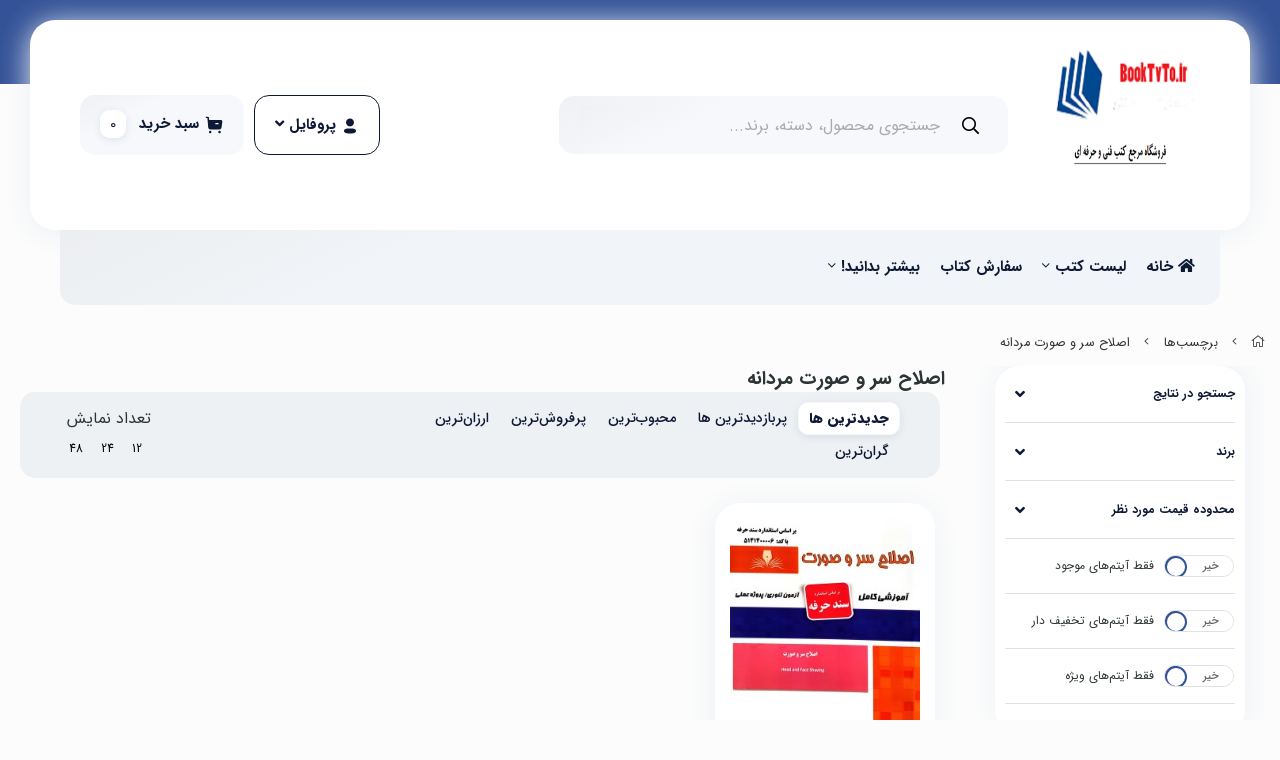

--- FILE ---
content_type: text/html; charset=utf-8
request_url: https://booktvto.ir/tags/%D8%A7%D8%B5%D9%84%D8%A7%D8%AD-%D8%B3%D8%B1-%D9%88-%D8%B5%D9%88%D8%B1%D8%AA-%D9%85%D8%B1%D8%AF%D8%A7%D9%86%D9%87
body_size: 13725
content:
<!DOCTYPE html> 
<html dir="rtl" lang="fa-IR" class="webkit safari chrome mac mode_desktop service_1 site_booktvto site_771796 plan_3 theme_8 theme_config_80004 module_shop module_2102 page_tags access_0 level_0 lang_persian wide_off dir_rtl mode_smart mode_entry"> 
<head>	<title>اصلاح سر و صورت مردانه</title>
	<meta charset="utf-8">
	<meta http-equiv="X-UA-Compatible" content="IE=edge">
	<meta name="viewport" content="width=device-width, initial-scale=1, shrink-to-fit=no">
	
<!--[if lt IE 9]>
  <script src="https://oss.maxcdn.com/libs/html5shiv/3.7.0/html5shiv.js"></script>
  <script src="https://oss.maxcdn.com/libs/respond.js/1.4.2/respond.min.js"></script>
<![endif]-->
		<link rel="shortcut icon" href="https://cdnfa.com/booktvto/765a/uploads/logfo.png" type="image/x-icon"><meta name="title" content="اصلاح سر و صورت مردانه" >
<meta property="og:title" content="اصلاح سر و صورت مردانه" >
<meta name="twitter:title" content="اصلاح سر و صورت مردانه" >
<meta name="description" content="فروش کلیه کتابهای مرجع آزمون سازمان فنی و حرفه ای کشور|Booktvto.ir" >
<meta name="twitter:description" content="فروش کلیه کتابهای مرجع آزمون سازمان فنی و حرفه ای کشور|Booktvto.ir" >
<meta property="og:description" content="فروش کلیه کتابهای مرجع آزمون سازمان فنی و حرفه ای کشور|Booktvto.ir" >
<link rel="canonical" href="https://booktvto.ir/tags/%D8%A7%D8%B5%D9%84%D8%A7%D8%AD-%D8%B3%D8%B1-%D9%88-%D8%B5%D9%88%D8%B1%D8%AA-%D9%85%D8%B1%D8%AF%D8%A7%D9%86%D9%87" >
<meta name="keywords" content="کتاب فنی و حرفه ای،فنی و حرفه ای, فنی و حرفه ای تهران, فنی و حرفه ای کشور, فنی و حرفه ای کرج, فنی و حرفه ای ادواری, کتاب فنی و حرفه ای, کتاب فنی و مهندسی لوله و اتصالات پلی اتیلن, کتاب فنی و حرفه ای تاسیسات, کتاب فنی و مهندسی, کتاب فنی و حرفه ایی, کتاب فنی و حرفه ای عمران, نمونه سوالات ادواری, نمونه سوالات ادواری فنی حرفه ای, نمونه سوالات ادواری فنی و حرفه ای, نمونه سوالات ادواری برق ساختمان درجه 2, نمونه سوالات ادواری قالی بافی, نمونه سوالات ادواری قلاب بافی, نمونه سوالات ادواری برق ساختمان درجه 3, نمونه سوالات آزمون ادواری قالی بافی درجه 2, نمونه سوالات ادواری نقاشی ساختمان, نمونه سوالات فنی و حرفه ای, نمونه سوالات فنی و حرفه ای icdl, نمونه سوالات فنی حرفه ای قالی بافی, نمونه سوالات فنی و حرفه ای ،نمونه سوالات و کتب مرجع آزمون های فنی و حرفه ای , کتابهای فنی و حرفه ای ،کتاب فنی و حرفه ای,tvtobook,tvtobook.com,tvtobook.ir،آزمون های پروژه محور،کتاب های پروژه محور،طرح پروژه محور فنی و حرفه ای" >
<meta property="og:locale" content="fa_IR" >
<meta property="og:site_name" content="فروشگاه مرجع کتب فنی و حرفه ای کشور" >
<meta property="og:type" content="website" >
<meta property="og:url" content="https://booktvto.ir/tags/%D8%A7%D8%B5%D9%84%D8%A7%D8%AD-%D8%B3%D8%B1-%D9%88-%D8%B5%D9%88%D8%B1%D8%AA-%D9%85%D8%B1%D8%AF%D8%A7%D9%86%D9%87" >
<meta name="twitter:card" content="summary_large_image" >
<meta name="twitter:url" content="https://booktvto.ir/tags/%D8%A7%D8%B5%D9%84%D8%A7%D8%AD-%D8%B3%D8%B1-%D9%88-%D8%B5%D9%88%D8%B1%D8%AA-%D9%85%D8%B1%D8%AF%D8%A7%D9%86%D9%87" >
<link rel="image_src" href="https://cdnfa.com/booktvto/765a/uploads/logo-book2.png" >
<meta property="og:image" content="https://cdnfa.com/booktvto/765a/uploads/logo-book2.png" >
<meta property="og:image:secure_url" content="https://cdnfa.com/booktvto/765a/uploads/logo-book2.png" >
<meta name="twitter:image" content="https://cdnfa.com/booktvto/765a/uploads/logo-book2.png" >
<meta name="robots" content="index,follow,max-image-preview:large" >
<meta name="generator" content="Shopfa" >
<link rel="preconnect" href="https://s5.cdnfa.com">
<link rel="preconnect" href="https://s6.cdnfa.com">
<link rel="preconnect" href="https://cdnfa.com">
<link rel="dns-prefetch" href="https://s5.cdnfa.com">
<link rel="dns-prefetch" href="https://s6.cdnfa.com">
<link rel="dns-prefetch" href="https://cdnfa.com">

	<meta name="theme-color" content="#ffffff">
	<meta name="msapplication-navbutton-color" content="#ffffff">
	<meta name="apple-mobile-web-app-status-bar-style" content="#ffffff">
	<meta name="apple-mobile-web-app-capable" content="yes">
<link rel="stylesheet" type="text/css" href="https://cdnfa.com/src/global/css/bootstrap.rtl.4.6.2.css" >
<link rel="stylesheet" type="text/css" href="https://cdnfa.com/src/themes/theme_8/80004/theme.771796.rtl.css?1737055094" id='theme_style' >
<link rel="stylesheet" type="text/css" href="https://cdnfa.com/src/global/css/jquery.nouislider.css" >
<link rel="stylesheet" type="text/css" href="https://cdnfa.com/src/global/css/jquery.toggles.css" >
<link rel="stylesheet" type="text/css" href="https://cdnfa.com/src/global/css/fontawesome.5.7.2.css" >
<script type="application/ld+json">
[
    {
        "@context": "http://schema.org",
        "@type": "BreadcrumbList",
        "itemListElement": [
            {
                "@type": "ListItem",
                "position": 1,
                "item": {
                    "@id": "https://booktvto.ir/",
                    "name": "صفحه اصلی"
                }
            },
            {
                "@type": "ListItem",
                "position": 2,
                "item": {
                    "@id": "https://booktvto.ir/tags",
                    "name": "برچسب‌ها"
                }
            }
        ]
    },
    {
        "@context": "https://schema.org",
        "@type": "Organization",
        "name": "",
        "brand": {
            "@type": "Brand",
            "name": "",
            "logo": "https://cdnfa.com/booktvto/765a/uploads/logo-book2.png"
        },
        "logo": "https://cdnfa.com/booktvto/765a/uploads/logo-book2.png",
        "image": "https://cdnfa.com/booktvto/765a/uploads/logo-book2.png",
        "alternateName": [
            ""
        ],
        "description": "فروش کلیه کتابهای مرجع آزمون سازمان فنی و حرفه ای کشور|Booktvto.ir",
        "url": "https://booktvto.ir/",
        "sameAs": [
            "https://telegram.me/booktvto"
        ]
    }
]
</script>
<style media="screen">.filter_items{
	display:none;
}
.filter_items .btn-link:focus,.filter_items .btn-link:hover {
	text-decoration: none;
}


.filter_status .radio_list label{
	display:block;
	margin-right: 20px;
}

ul.filter_pages {
	padding: 10px;
	border: solid 1px #eee;
	border-radius: 5px;
	text-align: right;
}
.filter_pages a{cursor:pointer;}
.filter_pages a.active{font-weight:bold}
.filter_pages ul{margin-right:20px;}

.noUi-horizontal {margin: 10px 5px 0px 10px;}
.toggle-slide-area{
	margin-left: 10px !important;
	float:right;
}
label.inline{
	float: right;
	margin: 0;
	line-height: 22px;
}



.filter_products .checkboxes{
	position: relative;
	max-height: 333px;
	overflow: auto;
}
.filter_products .checkboxes::-webkit-scrollbar {
	width: 2px;
}
.filter_products .checkboxe::-webkit-scrollbar-thumb:vertical {
	background-color: #bbb;
}

.filter_products .checkboxes li{
	padding:0 !important;
	margin:0;
}
.filter_products .checkboxes label{
	cursor:pointer;
	display:inline-block;
	padding: 5px;
	margin: 0;
	width:100%;
}

.filter_products .checkboxes label:hover{
	background: #eee;
}

.filter_products .checkboxes span {
	float: left;
	color: #aaa;
	font-size: 80%;
}


#nprogress {
    pointer-events: none;
  }
  
#nprogress .bar {
    background: red;
  
    position: fixed;
    z-index: 1031;
    top: 0;
    left: 0;
  
    width: 100%;
    height: 2px;
}
  
  /* Fancy blur effect */
  #nprogress .peg {
    display: block;
    position: absolute;
    right: 0px;
    width: 100px;
    height: 100%;
    box-shadow: 0 0 10px red, 0 0 5px red;
    opacity: 1.0;
  
    -webkit-transform: rotate(3deg) translate(0px, -4px);
        -ms-transform: rotate(3deg) translate(0px, -4px);
            transform: rotate(3deg) translate(0px, -4px);
  }
  
  /* Remove these to get rid of the spinner */
  #nprogress .spinner {
    display: block;
    position: fixed;
    z-index: 1031;
    top: 15px;
    right: 15px;
  }
  
  #nprogress .spinner-icon {
    width: 18px;
    height: 18px;
    box-sizing: border-box;
  
    border: solid 2px transparent;
    border-top-color: red;
    border-left-color: red;
    border-radius: 50%;
  
    -webkit-animation: nprogress-spinner 400ms linear infinite;
            animation: nprogress-spinner 400ms linear infinite;
  }
  
  .nprogress-custom-parent {
    overflow: hidden;
    position: relative;
  }
  
  .nprogress-custom-parent #nprogress .spinner,
  .nprogress-custom-parent #nprogress .bar {
    position: absolute;
  }
  
  @-webkit-keyframes nprogress-spinner {
    0%   { -webkit-transform: rotate(0deg); }
    100% { -webkit-transform: rotate(360deg); }
  }
  @keyframes nprogress-spinner {
    0%   { transform: rotate(0deg); }
    100% { transform: rotate(360deg); }
  }
  </style></head>
<body>	<div id="loading">Loading...</div>
		


<div class="page">
<div class="">
<div class='wrapper clearfix'>

<!-- header -->
<!-- header -->
<header class='header-1'>
            <div class="bg-head"></div>
        
	<!-- header primary -->
	<div class='header-primary clearfix'>
		<div class="container">
			<div class='header-primary-inner row align-items-center'>
				<div class='col-lg-2 col-md-3 col-sm-3 col-xs-3'>
					<a class="logo" href="https://booktvto.ir/">
          <div class="image">
        <img src="https://cdnfa.com/booktvto/765a/uploads/logo-book2.png" alt="فروشگاه مرجع کتب فنی و حرفه ای کشور" width="150" height="">
      </div>
    </a>				</div>
				<div class='col-lg-5 col-md-7 col-sm-6 col-xs-6'>
					<!--mode-mobile-->

<!--mode Desktop-->
<div class="search-area">
	 <form method="get" action="https://booktvto.ir/search" class="search-form clearfix ">
		<div class="input-group input-group-md">
		    <span class="input-group-prepend"><button type="submit" aria-label="center" class="btn btn-custom btn-search search_button" ><i class="fal fa-search"></i></button></span>
			<input class="form-control live-search q" type="text" name="q" autocomplete="off" maxlength="255" value="" placeholder="جستجوی محصول، دسته، برند...">
		</div>
	</form>	
</div>
				</div>
				<div class='col-lg-5 col-md-2 col-sm-3 col-xs-3'>
				    <div class="d-flex justify-content-end">
				        <div class="user-area">
    <div class="user-toggle">
        <svg xmlns="http://www.w3.org/2000/svg" width="18" height="18" viewBox="0 0 18 18" fill="none">
            <path fill-rule="evenodd" clip-rule="evenodd" d="M12.9705 5.46829C12.9705 7.67106 11.2043 9.43733 9 9.43733C6.79642 9.43733 5.02951 7.67106 5.02951 5.46829C5.02951 3.26552 6.79642 1.5 9 1.5C11.2043 1.5 12.9705 3.26552 12.9705 5.46829ZM9 16.5C5.74678 16.5 3 15.9712 3 13.9312C3 11.8905 5.76404 11.3804 9 11.3804C12.254 11.3804 15 11.9092 15 13.9492C15 15.99 12.236 16.5 9 16.5Z" fill="#0E1935"></path>
        </svg>
            
        </i> پروفایل <i class="fal fa-angle-down"></i>
    </div>
    <ul class="user-menu shadow">
                <li><a href="https://booktvto.ir/signin" class="btn-dialog"><i class="fal fa-sign-in fa-flip-horizontal"></i> ورود</a></li>
        <li><a href="https://booktvto.ir/signup"><i class="fal fa-user-plus"></i> ثبت نام</a>
        <li><a href="https://booktvto.ir/track-order"><i class="fal fa-shopping-cart"></i> پیگیری سفارش</a></li>
            </ul>
</div>

				        
	<div class="basket-area">
		<div class="basket-toggle">
			<svg xmlns="http://www.w3.org/2000/svg" width="20" height="20" viewBox="0 0 18 18" fill="none">
                <path fill-rule="evenodd" clip-rule="evenodd" d="M10.591 8.42484H12.6669C12.9816 8.42484 13.2289 8.16461 13.2289 7.8508C13.2289 7.52934 12.9816 7.27677 12.6669 7.27677H10.591C10.2762 7.27677 10.0289 7.52934 10.0289 7.8508C10.0289 8.16461 10.2762 8.42484 10.591 8.42484ZM15.1324 4.44562C15.5896 4.44562 15.8893 4.60635 16.1891 4.95843C16.4889 5.3105 16.5413 5.81565 16.4739 6.27412L15.7619 11.295C15.627 12.2602 14.8177 12.9712 13.8659 12.9712H5.68979C4.69307 12.9712 3.86871 12.1913 3.78627 11.181L3.09681 2.83755L1.96519 2.63855C1.66543 2.58498 1.45559 2.28648 1.50805 1.98032C1.56051 1.66728 1.85278 1.45987 2.16004 1.50655L3.9474 1.78133C4.2022 1.82801 4.38955 2.04156 4.41204 2.30179L4.55443 4.01624C4.57691 4.26193 4.77176 4.44562 5.01157 4.44562H15.1324ZM5.56973 14.1809C4.94023 14.1809 4.43062 14.7014 4.43062 15.3443C4.43062 15.9795 4.94023 16.5 5.56973 16.5C6.19175 16.5 6.70135 15.9795 6.70135 15.3443C6.70135 14.7014 6.19175 14.1809 5.56973 14.1809ZM14.0007 14.1809C13.3712 14.1809 12.8616 14.7014 12.8616 15.3443C12.8616 15.9795 13.3712 16.5 14.0007 16.5C14.6227 16.5 15.1323 15.9795 15.1323 15.3443C15.1323 14.7014 14.6227 14.1809 14.0007 14.1809Z" fill="#0E1935"></path>
            </svg> 
            <span class="txt">سبد خرید</span> <span class="item_counter"><span id="basket_items">0</span></span> 
		</div>
				<div class="basket-menu">
			<div id="basket">
				
				<ul class="basket-items">
								</ul>
				<div id="basket_free" >
				    <i class="far fa-cart-plus d-block"></i>
				    سبد خرید شما خالی است				</div>
				<div id="checkout" class="clearfix hidden" >
					<div class="sum_basket_title">مجموع: <span id="sum_basket">0</span> تومان</div>
					<a class="btn btn-custom" id="checkout_link" href="https://booktvto.ir/cart"><i class="fal fa-shopping-basket"></i> پرداخت</a>
				</div>
			</div>
		</div>
		
	</div>
	




				    </div>
				</div>
			</div>
		</div>
	</div>
	<!-- /header primary -->

    <!-- header menu -->
	<div class='header-menu clearfix'>
		<div class="container">
			<nav class='main-menu-inner clearfix row'>
				<ul class='menu-2 menu-auto menu-arrows' id='menu_header'><li><a href='https://booktvto.ir/'><i class='fa fa-home'></i> خانه</a></li><li class='deep-4'><a class='page_30146 c-2102' href='https://booktvto.ir/products'>لیست کتب</a><ul><li><a class='page_30389 c-2102' href='https://booktvto.ir/products/sanaat'>صنعت</a><ul><li><a class='page_52045 c-2102' href='https://booktvto.ir/products/sanaat/amran'>عمران</a></li><li><a class='page_52046 c-2102' href='https://booktvto.ir/products/sanaat/atomkanik'>اتومکانیک</a></li><li><a class='page_52047 c-2102' href='https://booktvto.ir/products/sanaat/bargh'>برق و الکترونیک</a></li><li><a class='page_52048 c-2102' href='https://booktvto.ir/products/sanaat/joshkari_va_bazrsi_josh'>جوشکاری و بازرسی جوش</a></li><li><a class='page_52050 c-2102' href='https://booktvto.ir/products/sanaat/snaia_choob_va_kaghaz'>صنایع چوب و کاغذ</a></li><li><a class='page_52051 c-2102' href='https://booktvto.ir/products/sanaat/mokhaberat'>مخابرات</a></li><li><a class='page_52052 c-2102' href='https://booktvto.ir/products/sanaat/tasisat'>تاسیسات</a></li></ul></li><li><a class='page_30390 c-2102' href='https://booktvto.ir/products/khadmat'>خدمات</a><ul><li><a class='page_30403 c-2102' href='https://booktvto.ir/products/khadmat/but'>مراقب و زیبایی(آرایش و پیرایش)</a></li><li><a class='page_30407 c-2102' href='https://booktvto.ir/products/khadmat/information'>فن آوری اطلاعات</a><ul><li><a class='page_103328 c-2102' href='https://booktvto.ir/products/khadmat/information/fazaye-majazi-oshbkh-haye-ejtemai'>فضای مجازی وشبکه های اجتماعی</a></li><li><a class='page_103327 c-2102' href='https://booktvto.ir/products/khadmat/information/internet-va-shabake'>اینترنت و شبکه</a></li><li><a class='page_137335 c-2102' href='https://booktvto.ir/products/khadmat/information/tejarat-electronic'>تجارت الکترونیک</a></li></ul></li><li><a class='page_30807 c-2102' href='https://booktvto.ir/products/khadmat/design'>طراحی و دوخت(خیاطی)</a></li><li><a class='page_30812 c-2102' href='https://booktvto.ir/products/khadmat/fina'>مالی و بازرگانی</a></li><li><a class='page_52054 c-2102' href='https://booktvto.ir/products/khadmat/khadamat-amoozeshi'>خدمات آموزشی(مدیریت خانواده ، پداگوژی)</a></li><li><a class='page_52057 c-2102' href='https://booktvto.ir/products/khadmat/gardeshgari'>گردشگری</a></li><li><a class='page_52059 c-2102' href='https://booktvto.ir/products/khadmat/ashpzi'>آشپزی</a></li></ul></li><li><a class='page_30809 c-2102' href='https://booktvto.ir/products/agri'>کشاورزی</a><ul><li><a class='page_52061 c-2102' href='https://booktvto.ir/products/agri/amordami_abzian'>اموردامی - آبزیان</a></li><li><a class='page_52062 c-2102' href='https://booktvto.ir/products/agri/amor_baghi_zraai'>امور باغی- زراعی</a></li><li><a class='page_52065 c-2102' href='https://booktvto.ir/products/agri/mashin_alat'>ماشین آلات</a></li><li><a class='page_52066 c-2102' href='https://booktvto.ir/products/agri/manabe_tbiai_va_mohit_zist'>منابع طبیعی و محیط زیست</a></li><li><a class='page_135613 c-2102' href='https://booktvto.ir/products/agri/giahan-daroii'>گیاهان دارویی</a></li></ul></li><li><a class='page_30810 c-2102' href='https://booktvto.ir/products/cul'>فرهنگ و هنر</a><ul><li><a class='page_52068 c-2102' href='https://booktvto.ir/products/cul/snaia_dasti_choob_flz_sfal'>صنایع دستی(چوب،فلز،سفال)</a></li><li><a class='page_52069 c-2102' href='https://booktvto.ir/products/cul/snaia_dasti_baft'>صنایع دستی(بافت)</a></li><li><a class='page_52070 c-2102' href='https://booktvto.ir/products/cul/snaia_dasti_dokht_sonnati'>صنایع دستی(دوخت سنتی)</a></li><li><a class='page_52071 c-2102' href='https://booktvto.ir/products/cul/hnrhai_tjsmi'>هنرهای تجسمی</a></li><li><a class='page_52072 c-2102' href='https://booktvto.ir/products/cul/hnrhai_tziini_gl_araii_glsazi'>هنرهای تزئینی(گل آرایی ، گلسازی)</a></li><li><a class='page_52073 c-2102' href='https://booktvto.ir/products/cul/hnrhai_nmaishi_namayesh_cinema_va_aks'>هنرهای نمایشی(نمایش ، سینما و عکس)</a></li></ul></li></ul></li><li><a class='page_31076 c-2102' href='https://booktvto.ir/order'>سفارش کتاب</a></li><li class='deep-2'><a class='page_30148 c-1998' href='https://booktvto.ir/about'>بیشتر بدانید!</a><ul><li><a class='page_30391 c-2101' href='https://booktvto.ir/about/darbare-ma'>اهداف ما</a></li><li><a class='page_30147 c-2101' href='https://booktvto.ir/about/helps'>راهنما</a></li><li><a class='page_33286 c-1998' href='https://booktvto.ir/about/accounts'>شماره حساب ها</a></li></ul></li></ul>			</nav>
		</div>
	</div>
	<!-- /header menu -->
</header>
<!-- /header --><!-- /header -->

<!-- main -->
<!--DESKTOP MODE-->
<div class="main-content">
	<div class="container">
		<div class="sides">
		    
			<div id="side_top">
								<div class="breadcrumbs clearfix" >
	<a href="https://booktvto.ir/" title="صفحه اصلی"><span class="fal fa-home"></span></a>
						<span class="nav-arrow fal fa-angle-left"></span>
		 
		<a href="https://booktvto.ir/tags">برچسب‌ها</a>						<span class="nav-arrow fal fa-angle-left"></span>
		 
		<a href="https://booktvto.ir/tags/%D8%A7%D8%B5%D9%84%D8%A7%D8%AD-%D8%B3%D8%B1-%D9%88-%D8%B5%D9%88%D8%B1%D8%AA-%D9%85%D8%B1%D8%AF%D8%A7%D9%86%D9%87">اصلاح سر و صورت مردانه</a>	</div>
			</div>
			
			<div class="row">
			    
			    					<div id="side_right" class="col-lg-3 col-xs-3 col-lg-pull-9 col-xs-pull-9 col-ms-pull-0">
					    <div class='box' id='box_filter'><div class="block">
      <div class="header">
      <span>فیلتر</span>
    </div>
  	<div class="body">
	<form action='https://booktvto.ir/tags/%D8%A7%D8%B5%D9%84%D8%A7%D8%AD-%D8%B3%D8%B1-%D9%88-%D8%B5%D9%88%D8%B1%D8%AA-%D9%85%D8%B1%D8%AF%D8%A7%D9%86%D9%87' method='GET' id='filter_products' class='filter_products' data-tracking-id='list_page_sidebar_filters'>
	<div class='filter-box' id='filter_search'>
		 <label class='filter-label' for='q'>جستجو در نتایج</label>
		 <input sides="0" placeholder="جستجو..." name="q" id="q" value="" class=" form-control" type="text" />
		 <hr></div><div class='filter-box' id='filter_brand'>
			<label class='filter-label' for='brand_id'>برند</label><div class='brands_list filter_area'><ul class='checkboxes'><li><label for='field_brand_id_0'><input id='field_brand_id_0' type='checkbox' name='brand_id[]' value='20104'/> انتشارات نقش آفرینان طنین بابکان <span>naghsh_afarinan</span></label></li>
</ul></div>
			<hr></div><div class='filter-box' id='filter_range'>
			<div class='filter_area' data-filter='price'>
			<label class='filter-label' for='price_range'>محدوده قیمت مورد نظر</label>
			<div class=''>
			<div id='price_range'></div>
			<br>
			<div class='input-group'>
			<input type='number' id='max' name='max' step='1000' value='800000' class='form-control' >
			<div class='input-group-prepend'><span class='input-group-text'><i class='fa fa-arrows-h'></i></span></div>
			<input type='number' id='min' name='min' step='1000' value='380' class='form-control' >
			</div>
			</div>
			</div>
			<hr></div><div class='filter-box' id='filter_status'>
			<div class='clearfix filter_area' data-filter='status'>
			<span class='toggle-slide-area toggle-e982a1'><span class='toggles toggle-light'></span><input class='yesno status' type='hidden' name='status'  value='0'></span>
        <label class='filter-label-inline inline' for='status'>فقط آیتم‌های موجود</label>
			</div>
			<hr></div><div class='filter-box' id='filter_off'>
		<div class='clearfix filter_area' data-filter='off'>
		<span class='toggle-slide-area toggle-e982a1'><span class='toggles toggle-light'></span><input class='yesno off' type='hidden' name='off'  value='0'></span>
        <label class='filter-label-inline inline' for='off'>فقط آیتم‌های تخفیف دار</label>
		</div>
		<hr></div><div class='filter-box' id='filter_special'>
		<div class='clearfix filter_area' data-filter='special'>
		<span class='toggle-slide-area toggle-e982a1'><span class='toggles toggle-light'></span><input class='yesno special' type='hidden' name='special'  value='0'></span>
        <label class='filter-label-inline inline' for='special'>فقط آیتم‌های ویژه</label>
		</div>
		<hr></div>
	<input type='hidden' id='brands' name='brands' value='' /><input type='hidden' id='limit' name='limit' value='55' /><input type='hidden' id='page' name='page' value='1' /><input type='hidden' id='sort' name='sort' value='new' />
	</form>
	<style>
	.filter_items{
		display:flex !important;
	}
	</style>
	</div>
</div></div>					 </div>
								
				<main id="side_center" class="col-lg-9  col-xs-9 col-lg-push-3 col-xs-push-3 col-ms-push-0">
					<div class='box' id='box_products'><div class="content">
	<div class="header clearfix">
		<div class='title'><h1>اصلاح سر و صورت مردانه</h1></div>
			</div>
	<div class="body clearfix">
		<div class='filter_items clearfix form-inline row'><div class='col-8'><span class='btn-sorts visible-lg-inline-block d-none d-lg-inline-block d-xl-inline-block' data-tracking-id='list_page_horizontal_display_filters'><a class='btn btn-default btn-light btn-sort btn-sm btn-sort-new' data-sort='new'>جدیدترین ها</a><a class='btn btn-link btn-sort btn-sm btn-sort-hit' data-sort='hit'>پربازدیدترین ها</a><a class='btn btn-link btn-sort btn-sm btn-sort-rate' data-sort='rate'>محبوب‌‌ترین</a><a class='btn btn-link btn-sort btn-sm btn-sort-sale' data-sort='sale'>پرفروش‌ترین</a><a class='btn btn-link btn-sort btn-sm btn-sort-lowprice' data-sort='lowprice'>ارزان‌ترین</a><a class='btn btn-link btn-sort btn-sm btn-sort-highprice' data-sort='highprice'>گران‌ترین</a></span><select sides="0" name="select_sort" id="select_sort" class="hidden-lg d-lg-none d-xl-none form-control"><option value='new' selected='selected'>جدیدترین ها</option><option value='hit'>پربازدیدترین ها</option><option value='rate'>محبوب‌‌ترین</option><option value='sale'>پرفروش‌ترین</option><option value='lowprice'>ارزان‌ترین</option><option value='highprice'>گران‌ترین</option></select></div><div class='col-4'><span class='float-left'>تعداد نمایش <span class='visible-lg-inline-block d-none d-lg-inline-block d-xl-inline-block'><a class='btn btn-sm btn-limit btn-link ' data-limit='12'>12</a><a class='btn btn-sm btn-limit btn-link ' data-limit='24'>24</a><a class='btn btn-sm btn-limit btn-link ' data-limit='48'>48</a></span><select name="select_limit" id="select_limit" class="hidden-lg d-lg-none form-control" sides="0"><option value='12'>12</option><option value='24'>24</option><option value='48'>48</option></select></span></div></div><div id='products'><!--  -->

	<div class="products items clearfix row mode-one">
				<!-- id="product-4289896" -->
		<div class="col-xl-3 col-lg-4 col-md-4 col-sm-4 col-xs-4 col-ms-6 price_on">
		    
			<div class="thumb">
				<a href="https://booktvto.ir/product/4289896" class="image" title="بر اساس استاندارد سند حرفه
با کد:5141400006">
					<img width="240" height="336" class="lazy" src="https://cdnfa.com/src/global/images/null.png" data-src="https://cdnfa.com/booktvto/765a/files/thumb/4852167.jpg" data-srcset="https://cdnfa.com/booktvto/765a/files/thumb/4852167.jpg 1x" alt="کتاب اصلاح سر و صورت اثر هانیه مردانی">
									</a>
				<div class="details">
					<h2><a class="title" title="کتاب اصلاح سر و صورت اثر هانیه مردانی" href="https://booktvto.ir/product/4289896" >کتاب اصلاح سر و صورت اثر هانیه مردانی</a></h2>

					<div class="price-area">
					                      
				
						<div class="price-box">
						    <div>
						                                           <span class="old-price">250,000</span> 
                                    <span class="off-percent">%21</span>
                               						    </div>
						    <div>
						        <span class="price">197,000</span> <span class="currency">تومان</span> 
						    </div>
						</div>
										</div>
			</div>
				
								<ul class="badges">
									<li class="badge-off"> </li>
								</ul>
												<div class="btn-float">
					<span class="btn-wishlist btn-wishlist-4289896" data-id="4289896"><i class="fal fa-heart fa-fw"></i></span>														</div>
							</div>
		
		</div>
	
		
			</div>
	

		</div>	</div>
</div></div>				</main>

						    </div>
		    
			<div id="side_bottom">
							</div>
			
		</div>
	</div>
</div>

<!--/DESKTOP MODE-->
<!-- /main -->


<!-- footer -->	
<!-- footer -->	
<footer class='footer-1'>
    
  	<div class="information">
	     <div class="container">
	          <div class="service-box">
	               <!--service box-->
	               <div class="col-12 d-flex justify-content-between">
	                   	                        <div class="item d-flex align-items-center">
	                            
	                           <!--image item-->
	                           <div>
	                           	  <img src='https://cdnfa.com/theme-80004/1b30/uploads/orginal.png' alt='تضمین کیفیت کالا' width=64 height=64>	                           </div>
	                           
	                            <!--info item -->
                                <div class="info">
                                    <span class="text-center">                                    <span class="title d-block">تضمین کیفیت کالا</span>   
                                    <span class="desc">خرید بهترین کالای موجود</span>                                    </span>                                 </div>
                                
	                        </div>
                       	                        <div class="item d-flex align-items-center">
	                            
	                           <!--image item-->
	                           <div>
	                           	  <img src='https://cdnfa.com/theme-80004/1b30/uploads/payment.png' alt='پرداخت امن از درگاه بانکی' width=64 height=64>	                           </div>
	                           
	                            <!--info item -->
                                <div class="info">
                                    <span class="text-center">                                    <span class="title d-block">پرداخت امن از درگاه بانکی</span>   
                                    <span class="desc">امنیت در خریدهای آنلاین</span>                                    </span>                                 </div>
                                
	                        </div>
                       	                </div>
	              </div>
	          </div>
	   </div>
	
    
    
	<div class="footer-top">
		<div class="container">
			<div class="row">
			    
	            <div class="col-lg-6 col-md-12 col-sm-12 col-xs-12">
	                <ul class='menu-4'><!--home--><li class='deep-2'><a class='page_493482 c-1995' >خدمات مشتریان</a><ul><li><a class='page_146397 c-1998' href='https://booktvto.ir/customer-service/ghavanin-va-moghararat'>قوانین و مقررات</a></li><li><a class='page_146396 c-1998' href='https://booktvto.ir/customer-service/sabt-shkait'>ثبت شکایت</a></li></ul></li><li class='deep-2'><a class='page_303622 c-1995' >فروشگاه</a><ul><li><a class='page_146395 c-1998' href='https://booktvto.ir/store/darbare-i-ma'>درباره ی ما</a></li><li><a class='page_135695 c-1998' href='https://booktvto.ir/store/tamas-ba-ma'>تماس با ما</a></li></ul></li></ul>	            </div>
	            
	            
	            <div class="col-lg-6 col-md-12 col-sm-12 col-xs-12">
	               <div class="applications d-flex justify-content-end">
	                                       </div>
                    
                    <div class="info d-flex justify-content-between">
                        <div class="contact">
                                                        <span class="head-txt">با ما در ارتباط باشید </span>
                            <div class="d-flex align-items-center mt-4 flex-wrap">
                                <div><ul class="social">
	<li><a rel="nofollow" aria-label="telegram" target="_blank" title="" href="https://telegram.me/booktvto" class="icon-social icon-telegram"><i class="fa-lg fa-fw fab fa-telegram-plane"></i></a></li>
</ul>
</div>
                                <div class="site-tel"><span class="status-online"></span>66565603(021)- 66888545(021) <i class="fas fa-phone fa-rotate-90 mr-1"></i></div>                            </div>
                                                    </div>
                        
                        
                        <div>
                                                    <div class="d-flex justify-content-end namads" >
                                                                   <script src="https://www.zarinpal.com/webservice/TrustCode" type="text/javascript"></script>                                                                   <a referrerpolicy='origin' target='_blank' href='https://trustseal.enamad.ir/?id=128637&Code=lwa1jMVqrWJbbKKfyNnt'><img referrerpolicy='origin' src='https://trustseal.enamad.ir/logo.aspx?id=128637&Code=lwa1jMVqrWJbbKKfyNnt' alt='' style='cursor:pointer' Code='lwa1jMVqrWJbbKKfyNnt'></a>                                                                   <a referrerpolicy='origin' target='_blank' href='https://trustseal.enamad.ir/?id=128637&Code=lwa1jMVqrWJbbKKfyNnt'><img referrerpolicy='origin' src='https://trustseal.enamad.ir/logo.aspx?id=128637&Code=lwa1jMVqrWJbbKKfyNnt' alt='' style='cursor:pointer' code='lwa1jMVqrWJbbKKfyNnt'></a>                                                            </div>
                                                </div>
                    </div>
	            </div>
			</div>
			<div class="row">
			     <div class="col-lg-6 col-md-6 col-sm-6  col-xs-6" id="right_side_custom">
	     
                </div>
			   <div class="col-lg-6 col-md-12 col-sm-12  col-xs-12">
	                   	                       <span class="site-location"><i class="fal fa-map-marker"></i><span class="px-2">نشانی: تهران - خیابان آزادی _ خیابان خوش جنوبی _سمت راست پلاک 1016</span></span>
	                                   </div>
			</div>
					</div>
	</div>
	
	<div class="footer-main">
	    <div class="container">
	         <div class="row">
			     <div class="col-lg-2 col-md-2 col-sm-2 col-xs-2">
	                  
	              </div>
	              <div class="col-lg-10 col-md-10 col-sm-10 col-xs-10">
	                  <span class="mb-2 d-block"></span>
	                  <!--<p class="content-txt"></p> -->
                            
	              </div>
	         </div>
        </div>
	</div>
	
	
	
	<div class="footer-bottom">
		<div class="container">
			<div class="row">
				<div class="col-lg-6 col-md-6 col-sm-6 col-xs-6">
				    						<svg xmlns="http://www.w3.org/2000/svg" width="231" height="75" viewBox="0 0 231 75" fill="none" id="footer-logo-back" >
                            <path fill-rule="evenodd" clip-rule="evenodd" d="M230.35 74.25C198.849 73.3005 179.83 56.378 174.155 47.7956L174.364 48.4489L147.858 15.619C131.047 -5.2021 99.3116 -5.20207 82.5009 15.6191L55.9944 48.4489L56.204 47.7956C50.5278 56.378 31.5059 73.3005 0.00119019 74.25L230.35 74.25Z" fill="#FCFCFC"></path>
                        </svg>
                               
                       <a class="footer-logo d-block mb-3" href="https://booktvto.ir/" title="اصلاح سر و صورت مردانه">
                            <div class="image">
                                <img src="https://cdnfa.com/booktvto/765a/uploads/logo-book2.png" alt="اصلاح سر و صورت مردانه" width="150" height="">
                           </div>
                       </a> 
                    				</div>
				<div class="col-lg-6 col-md-6 col-sm-6 col-xs-6">
				
					<div class="bottom-info">
					     <div class="copyright-area">
						   تنوع بالا در روش های ارسال و دریافت وجه از مشتریان را تجربه کنید					    </div>
					    
					    <div class="licence-area">
						   <span id='shopfa_license'> فروشگاه ساخته شده با شاپفا</span>					    </div>
					</div>
				</div>
			</div>
		</div>
	</div>

	
</footer>

<!-- /footer --><!-- /footer -->

</div>
</div>
</div>  







<script src="https://cdnfa.com/src/global/js/jquery.3.6.0.js"></script>
<script src="https://cdnfa.com/src/global/js/jquery.functions.js"></script>
<script src="https://cdnfa.com/src/global/js/popper.js"></script>
<script src="https://cdnfa.com/src/global/js/bootstrap.4.6.1.js"></script>
<script src="https://cdnfa.com/src/global/js/jquery.nouislider.js"></script>
<script src="https://cdnfa.com/src/global/js/jquery.toggles.js"></script>
<script src="https://cdnfa.com/src/global/js/bootstrap.dialog.js"></script>
<script src="https://cdnfa.com/src/global/js/jquery.smooth-scroll.js"></script>
<script src="https://cdnfa.com/src/global/js/jquery.star-rating.js"></script>
<script src="https://cdnfa.com/src/global/js/jquery.superfish.1.7.10.js"></script>
<script>

var _loaded=[];
$(document).ready(function(){
	var rangeSlider = document.getElementById('price_range');

if (rangeSlider !== null ) {
noUiSlider.create(rangeSlider, {
	start: [380, 800000],
	connect: true,
	step: 1000,
	range: {
		'min': 380,
		'max': 800000
	},
	format: {
		to: function (value) {
			return Math.ceil(value);
		},
		from: function (value) {
			return Math.ceil(value);
		}
	}
});

rangeSlider.noUiSlider.on('change', function (values, handle) {
	$('#min').val(values[0]);
	$('#max').val(values[1]);
	//$('#last').val('price');
	load_products(2, 'price');
});


window.updateSliderRange = function (min, max) {
	if(min>= max){
		return true;
	}
	$('#min').val(min);
	$('#max').val(max);

	rangeSlider.noUiSlider.updateOptions({
		range: {
			'min': min,
			'max': max
		}
	});
	defaults.min= min;
	defaults.max= max;
}

}

$('.toggle-e982a1 .yesno').each(function() {
    $(this).siblings('.toggles').toggles({
        on: ($(this).val() == 1)? true:false,
        'width':70,
        'height': 22 ,
        text:{on:'بله',off:'خیر'}
    }).on('toggle', function (e, active) {
        $(this).siblings('.toggle-e982a1 .yesno').val(active==true ? 1:0).trigger('change');
    });
});


var defaults = {"last":"","q":"","min":"380","max":"800000","brands":"","sort":"new","status":"-","off":0,"special":0,"limit":"55","page":1};
let inLoading = false;



$(window).bind('popstate', function(event) {
	load_products(3);
});

//function load_products(mode)
window.load_products = function (mode, last){
	var this_nano = 'https://booktvto.ir/tags/%D8%A7%D8%B5%D9%84%D8%A7%D8%AD-%D8%B3%D8%B1-%D9%88-%D8%B5%D9%88%D8%B1%D8%AA-%D9%85%D8%B1%D8%AF%D8%A7%D9%86%D9%87';
	NProgress.start();
	if(mode == 3){
		href = window.location.href;
	}else{

		$('#brands').val( $('input[name="brand_id[]"]:checked').map(function() {return this.value;}).get().join(',') );
		
		fields = $('#filter_products').serializeArray();
		var params_array = [];
		jQuery.each( fields, function( i, field ) {
			if ( field.name in defaults && field.value!= defaults[field.name]){ // ||  defaults[field.name]
				params_array.push(field.name+'='+field.value);
			}

			// if(field.name == 'page_name'){
			// 	this_nano +='/'+field.value;
			// }else{
			// 	if (field.name in defaults && field.value!= defaults[field.name] ){
			// 		params_array.push(field.name+'='+field.value);
			// 	}
			// }
		});
		
		params = params_array.join('&');
		//params = $('#filter_products').serialize();
		href = (params) ? this_nano+'?'+params:this_nano;
	}
	
	
	if(mode ==2)
		history.pushState('', 'url:'+href, href);
	$.getJSON(href, '', function(json) {
		json2page(json);
		NProgress.done();

	});
}



$(document).on("change",'#filter_products',function () {
	// $('#last').val('');
	$('#page').val(1);
	load_products(2);
}).on("click",'.items_reload',function () {
	load_products(2);
	return false;
}).on("click",'.pageslist a',function () {
	if($('#filter_products').length){
		$('#page').val($(this).attr('data-page'));
		load_products(2);
		return false;
	}
}).on("click",'.btn-more',function () {


	// if($('#page').val() == $(this).attr('data-page')){
	// 	return true;
	// }

	$('#page').val($(this).attr('data-page'));
	$(this).html("<i class='fa fa-refresh fa-sync fa-spin'></i>").attr('disabled','disabled');
	load_products(2);
	return false;
}).on("click",'.btn-sort',function () {
	$('#page').val(1);
	$('#sort').val($(this).data('sort')); 
	$('.btn-sort').removeClass('btn-default btn-light').addClass('btn-link');
	$(this).removeClass('btn-link').addClass('btn-default btn-light');
	load_products(2);
}).on("click",'.btn-limit',function () {
	$('#page').val(1);
	$('#limit').val($(this).data('limit')); 
	$('.btn-limit').removeClass('btn-default btn-light').addClass('btn-link');
	$(this).removeClass('btn-link').addClass('btn-default btn-light');
	load_products(2);
}).on("change",'#select_sort',function () {
	$('#page').val(1);
	$('#sort').val($(this).val()); 
	load_products(2);
}).on("change",'#select_limit',function () {
	$('#page').val(1);
	$('#limit').val($(this).val()); 
	load_products(2);
}).on("click",'.filter_pages a',function () {
	$('#page').val(1);
	//$('#page_name').val($(this).data('name')); 
	$('#page_id').val($(this).data('id')); 
	load_products(2, "pages");
});


		//$('.menu-2 .deep-3>ul>li').addClass('col');

		$('.menu-2 > li:has(>ul),.menu-2>li.deep-4>ul>li').hoverIntent( {
			sensitivity: 3,
			interval: 200,
			timeout: 200,
			over: function(){ $(this).addClass('hover'); },
			out: function(){ $(this).removeClass('hover'); }
		});
		$('.menu-2 > li:has(>ul)> a,.menu-2 >li.deep-4 >ul >li:has(>ul)> a,.menu-2 >li.deep-3 >ul >li:has(>ul)> a').append("<i class='arrow fal fa-angle-down'></i>");//.addClass('with-ul')
		
		//$('.menu-2 .active').removeClass('active current').closest('li').addClass('active');
			
function add_read_more() {
	$(".add_read_more").each(function() {
		if ($(this).find(".firstSec").length)
			return;
		var carLmt = $(this).attr('data-limit');
		var more_title = $(this).attr('data-more');
		var less_title = $(this).attr('data-less');
		var allstr = $(this).text();
		if (allstr.length > carLmt) {
			var firstSet = allstr.substring(0, carLmt);
			var secdHalf = allstr.substring(carLmt, allstr.length);
			var strtoadd = firstSet + "<span class='secsec'>" + secdHalf + "</span> <span class='read_more' title='" + more_title + "'>" + more_title + "</span> <span class='read_less' title='" + less_title + "'>" + less_title + "</span>";
			$(this).html(strtoadd);
		}
	});

	$(".read_more, .read_less").on("click", function() {
		$(this).closest(".add_read_more").toggleClass("showlesscontent showmorecontent");
	});
}

if($(".add_read_more")[0]){
	add_read_more();
}
$("#filter_pages >label").click(function(){
    $(this).toggleClass("show-ul");
    $(".filter_pages").slideToggle("fast");
});
$(".filter_status >label").click(function(){
    $(this).toggleClass("show-ul");
    $(".radio_list").slideToggle("fast");
});
$("#filter_brand >label").click(function(){
    $(this).toggleClass("show-ul");
    $(".brands_list").slideToggle("fast");
});

$("#filter_search >label").click(function(){
    $(this).toggleClass("show-ul");
    $("#filter_search .form-control").slideToggle("fast");
});

$(" #filter_range label").click(function(){
    $(this).toggleClass("show-ul");
    $(" #filter_range div:nth-child(2)").slideToggle("fast");
});

$(".product .thumbs .thumb").slice(4).addClass('hide');
$('#filter_range .input-group .input-group-text').text('تا');




// var last = 20;
// $(window).scroll(function(event){
//   var Pos = $(this).scrollTop();
//   if (Pos > last ){
//       $( '.header-1 .header-primary' ).addClass( 'sticky-custom' );
//   } else {
//       $( ".header-1 .header-primary" ).removeClass( "sticky-custom" );
//   }
//   last = Pos;
// });
$(document).on("click",'.basket-toggle',function (event) {
$('.basket-menu').slideToggle('fast').toggleClass('active');
$('.user-menu').slideUp('fast').removeClass('active');
}).on("click","html",function (event) {
if($('.basket-menu').hasClass('active'))
$('.basket-menu').slideToggle('fast').removeClass('active');
}).on("click",".basket-menu,.basket-toggle",function (event) {
	event.stopPropagation();;
});


var items = 0;
var cart_url = 'https://booktvto.ir/cart';
$(document).on("click",'.btn-basket',function () {
	if($(this).attr('disabled')=='disabled' )
		return false;
	var basket_data = $(this).closest(".product-basket").serialize();
	
	var item = $(this).data('id');
	$("#add_"+item).attr('disabled','disabled');
	loading(1);
	$.ajax({
		type: "POST",
		url: cart_url,
		data: basket_data,
		timeout: (10 * 1000),
		success: function(responses){
			eval (responses);
			if(typeof id !== 'undefined'){
				var this_id = "#basket-" + id;
				if(response!='' && $(this_id).length > 0){
					$(this_id).animate({ opacity: 0 }, 500, function() {
						$(this_id).before(response).remove();
					});
					$(this_id).animate({ opacity: 0 }, 500);
					$(this_id).animate({ opacity: 1 }, 500);
				}
				else if(response!='')
				{
					$("#basket ul").prepend(response);
					// $("#basket li:first").before(response);
					$("#basket ul li:first").hide();
					$("#basket li:first").slideDown("slow");
					
				}
				
				
			}
			
			loading(0);

			$("#add_"+item).removeAttr('disabled');
		},
		error: function( objAJAXRequest, strError  ){
			alert(strError);
		}
	});
	return false;
}).on('click', '.basket-items .btn-delete', function() {
	var item = $(this).data('delete');
	loading(1);
	
	$.ajax({
		type: "POST",
		url: cart_url,
		data: {
			data: "delete_product",
			id: item
		},
		success: function(responses) {
			eval (responses);
			$("#basket-" + item).slideUp("slow",  function() {
				$(this).remove();
			});
			loading(0);
		}
	});
});

		

var current_request = null;    
var search_ms = 0;
var search_min_length = 2;
var timer;
$(".live-search").after("<ul class='live-result'></ul>").keyup(function() {
    clearTimeout(timer);
    var keyword = this.value;
	if (keyword.length >= search_min_length) {
		current_request = $.ajax({
			type: "get",
			url: '/api/system/livesearch',
			cache:true,
			data: {q:keyword,ajax:1} ,
			beforeSend : function()    {           
				if(current_request != null) {
					current_request.abort();
				}
			},
			success: function(data){
				$('.live-result').html('');
				var results = jQuery.parseJSON(data);
				
				$(results).each(function(key, value) {
					img = (value.image) ? "<img src='"+value.image+"' alt=''>":"";
					$('.live-result').append('<li class="live-' + value.mode + '"><a href="'+ value.link +'">'+img+"<span><span class='live-type'>" + (value.type ? value.type+": ":"") + '</span>' + value.title +'</span></a></li>');
				});
				$('.live-result li a').click(function() {
					if($(this).attr('href') != '#'){
						loading(1);
						$('.live-search').val($(this).text());
					}
				});
			}
		});
	} else {
		$('.live-result').html('');
	}
}).blur(function(){
	$(".live-result").fadeOut(500);
}).focus(function() {
	$(".live-result").show();
});


		
$(document).on("click",'.user-toggle',function (event) {
	$('.user-menu').slideToggle('fast').toggleClass('active');
	$('.basket-menu').slideUp('fast').removeClass('active');
	}).on("click","html",function (event) {
	
	if($('.user-menu').hasClass('active')){
		$('.user-menu').slideToggle('fast').removeClass('active');
	}
	
	}).on("click",".user-menu,.user-toggle",function (event) {
	event.stopPropagation();;
	});
	
var rating_nano = 'https://booktvto.ir/nano/comment';
$('.rating').rating({
	// theme: 'krajee-fa',
	filledStar: '<i class="fa fa-star"></i>',
	emptyStar: '<i class="fal fa-star"></i>',
	// clearButton: '<i class="fa fa-lg fa-minus-circle"></i>',
	'min':1,
	'max':5,
	'step':1,
	'stars': 5,
	'showClear': false,
	'showCaption': false
}).on('rating:change', function(event, value, caption) {
	// console.log(value);
	var _this = $(this);
	var rate_id = $(this).data('id');
	loading(1);
	$.ajax({
		type: 'POST',
		url: rating_nano,
		data: {
			rate_post:rate_id,
			rate:value
		},
		success: function(data){
			loading(0);
			if(data.error > 0){
				if(data.disable === true){
					_this.rating('refresh', {
						disabled: true
					});
				}
				alert(data.message);
				return false;
			}
			_this.rating('update', data.rate).rating('refresh', {
				disabled: true
			});
			alert(data.message);
		}
	});
});

$(document.body).on('click', '.btn-wishlist' , function() {
	loading(1);
	$.ajax({
		type: 'POST',
		url: 'https://booktvto.ir/nano/comment',
		data: {wishlist:$(this).attr('data-id')},
		success: function(data){
			eval(data);
			loading(0);
		},
		error: function( objAJAXRequest, strError  ){
			alert(strError);
			loading(0);
		}
	});
});

if(typeof tooltip === "function"){
	$('[data-toggle="tooltip"]').tooltip();
}
	$(document).on("click",'.btn-dialog',function (event) {
	event.preventDefault();	
	var _this = $(this);
	if(_this.hasClass('is-loading')){
		return;
	}else{
		_this.addClass('is-loading');
	}
	loading(1);
	$.ajax({
		type: "GET",
		url: $(this).attr('href'),
		data:{dialog:true, _go:'https://booktvto.ir/tags/%D8%A7%D8%B5%D9%84%D8%A7%D8%AD-%D8%B3%D8%B1-%D9%88-%D8%B5%D9%88%D8%B1%D8%AA-%D9%85%D8%B1%D8%AF%D8%A7%D9%86%D9%87'},
		success: function(data){
			eval(data);
			setTimeout(() => {
				_this.removeClass('is-loading');
			}, 100);
			
			loading(0);
		}
	});
});
	
		$('.menu-3').superfish({
			autoArrows : true,
			delay: 1000,
			animation: {
				opacity: 'show', height: 'show'},
			speed: 'fast',
			onShow: function(){
				$(this).css('overflow', 'visible');
			}
		});
});

</script><a referrerpolicy='origin' target='_blank' href='https://trustseal.enamad.ir/?id=128637&Code=lwa1jMVqrWJbbKKfyNnt'><img referrerpolicy='origin' src='https://trustseal.enamad.ir/logo.aspx?id=128637&Code=lwa1jMVqrWJbbKKfyNnt' alt='' style='cursor:pointer' code='lwa1jMVqrWJbbKKfyNnt'></a>
<!-- 

	Cooked by Shopfa v18.4 | Update: 29 January 2026 

-->
</body>
</html>


--- FILE ---
content_type: text/css; charset=utf-8
request_url: https://cdnfa.com/src/themes/theme_8/80004/theme.771796.rtl.css?1737055094
body_size: 24564
content:
@charset "UTF-8";.col-ms-1,.col-ms-2,.col-ms-3,.col-ms-4,.col-ms-5,.col-ms-6,.col-ms-7,.col-ms-8,.col-ms-9,.col-ms-10,.col-ms-11,.col-ms-12{position:relative;width:100%;padding-right:15px;padding-left:15px;}@media (max-width: 480px){.col-ms{-ms-flex-preferred-size:0;flex-basis:0;-ms-flex-positive:1;flex-grow:1;max-width:100%;}.row-cols-ms-1>*{-ms-flex:0 0 100%;flex:0 0 100%;max-width:100%;}.row-cols-ms-2>*{-ms-flex:0 0 50%;flex:0 0 50%;max-width:50%;}.row-cols-ms-3>*{-ms-flex:0 0 33.333333%;flex:0 0 33.333333%;max-width:33.333333%;}.row-cols-ms-4>*{-ms-flex:0 0 25%;flex:0 0 25%;max-width:25%;}.row-cols-ms-5>*{-ms-flex:0 0 20%;flex:0 0 20%;max-width:20%;}.row-cols-ms-6>*{-ms-flex:0 0 16.666667%;flex:0 0 16.666667%;max-width:16.666667%;}.col-sm-auto{-ms-flex:0 0 auto;flex:0 0 auto;width:auto;max-width:100%;}.col-ms-1{-ms-flex:0 0 8.33333%;flex:0 0 8.33333%;max-width:8.33333%;}.col-ms-2{-ms-flex:0 0 16.666667%;flex:0 0 16.666667%;max-width:16.666667%;}.col-ms-3{-ms-flex:0 0 25%;flex:0 0 25%;max-width:25%;}.col-ms-4{-ms-flex:0 0 33.33333%;flex:0 0 33.33333%;max-width:33.33333%;}.col-ms-5{-ms-flex:0 0 41.66667%;flex:0 0 41.66667%;max-width:41.66667%;}.col-ms-6{-ms-flex:0 0 50%;flex:0 0 50%;max-width:50%;}.col-ms-7{-ms-flex:0 0 58.33333%;flex:0 0 58.33333%;max-width:58.33333%;}.col-ms-8{-ms-flex:0 0 66.66667%;flex:0 0 66.66667%;max-width:66.66667%;}.col-ms-9{-ms-flex:0 0 75%;flex:0 0 75%;max-width:75%;}.col-ms-10{-ms-flex:0 0 83.33333%;flex:0 0 83.33333%;max-width:83.33333%;}.col-ms-11{-ms-flex:0 0 91.66667%;flex:0 0 91.66667%;max-width:91.66667%;}.col-ms-12{-ms-flex:0 0 100%;flex:0 0 100%;max-width:100%;}.offset-ms-1{margin-right:8.33333%;margin-left:0;}.offset-ms-2{margin-right:16.66667%;margin-left:0;}.offset-ms-3{margin-right:25%;margin-left:0;}.offset-ms-4{margin-right:33.33333%;margin-left:0;}.offset-ms-5{margin-right:41.66667%;margin-left:0;}.offset-ms-6{margin-right:50%;margin-left:0;}.offset-ms-7{margin-right:58.33333%;margin-left:0;}.offset-ms-8{margin-right:66.66667%;margin-left:0;}.offset-ms-9{margin-right:75%;margin-left:0;}.offset-ms-10{margin-right:83.33333%;margin-left:0;}.offset-ms-11{margin-right:91.66667%;margin-left:0;}}@media (min-width: 480px) and (max-width: 768px){.container{max-width:748px;}}.bootstrap-dialog .modal-header{border-top-left-radius:4px;border-top-right-radius:4px;}.bootstrap-dialog .bootstrap-dialog-title{color:#fff;display:inline-block;font-size:1em;}.bootstrap-dialog .bootstrap-dialog-message{font-size:14px;}.bootstrap-dialog .bootstrap-dialog-button-icon{margin-right:3px;}.bootstrap-dialog .bootstrap-dialog-close-button{font-size:20px;float:left;}.bootstrap-dialog .bootstrap-dialog-close-button:hover{cursor:pointer;}.bootstrap-dialog.type-default .modal-header{background-color:#fff;}.bootstrap-dialog.type-default .bootstrap-dialog-title{color:#333;}.bootstrap-dialog.type-info .modal-header{background-color:#5bc0de;}.bootstrap-dialog.type-primary .modal-header{background-color:#337ab7;}.bootstrap-dialog.type-success .modal-header{background-color:#5cb85c;}.bootstrap-dialog.type-warning .modal-header{background-color:#f0ad4e;}.bootstrap-dialog.type-danger .modal-header{background-color:#d9534f;}.bootstrap-dialog.size-large .bootstrap-dialog-title{font-size:24px;}.bootstrap-dialog.size-large .bootstrap-dialog-close-button{font-size:30px;}.bootstrap-dialog.size-large .bootstrap-dialog-message{font-size:18px;}#colorbox,#cboxOverlay,#cboxWrapper{position:absolute;top:0;left:0;z-index:9999;overflow:hidden;}#cboxWrapper{max-width:none;}#cboxOverlay{position:fixed;width:100%;height:100%;background:url(../../../global/images/colorbox/overlay.png) repeat 0 0;}#cboxMiddleleft,#cboxBottomleft{clear:left;}#cboxContent{position:relative;background:#fff;overflow:hidden;padding:10px;}#cboxLoadedContent{overflow:auto;-webkit-overflow-scrolling:touch;margin-top:20px;}#cboxTitle{margin:0;position:absolute;top:4px;left:0;text-align:center;width:100%;color:#949494;}#cboxLoadingOverlay,#cboxLoadingGraphic{position:absolute;top:0;left:0;width:100%;height:100%;}#cboxPrevious,#cboxNext,#cboxClose,#cboxSlideshow{cursor:pointer;}.cboxPhoto{float:left;margin:auto;border:0;display:block;max-width:none;-ms-interpolation-mode:bicubic;}.cboxIframe{width:100%;height:100%;display:block;border:0;padding:0;margin:0;background:#fff;}#colorbox,#cboxContent,#cboxLoadedContent{box-sizing:content-box;-moz-box-sizing:content-box;-webkit-box-sizing:content-box;}#colorbox{outline:0;background:#fff;border:1px solid #fff;box-shadow:0 0 10px #bbb;border-radius:12px;}#cboxError{padding:50px;border:1px solid #ccc;}#cboxCurrent{position:absolute;top:4px;left:58px;color:#949494;}#cboxLoadingOverlay{background:url(../../../global/images/colorbox/loading_background.png) no-repeat center center;}#cboxLoadingGraphic{background:url(../../../global/images/colorbox/loading.gif) no-repeat center center;}#cboxPrevious,#cboxNext,#cboxSlideshow,#cboxClose{border:0;padding:0;margin:0;overflow:visible;width:auto;background:none;}#cboxPrevious:active,#cboxNext:active,#cboxSlideshow:active,#cboxClose:active{outline:0;}#cboxSlideshow{position:absolute;top:4px;right:30px;color:#0092ef;}#cboxPrevious{position:absolute;top:0;left:0;background:url(../../../global/images/colorbox/controls.png) no-repeat -75px 0;width:25px;height:25px;text-indent:-9999px;}#cboxPrevious:hover{background-position:-75px -25px;}#cboxNext{position:absolute;top:0;left:27px;background:url(../../../global/images/colorbox/controls.png) no-repeat -50px 0;width:25px;height:25px;text-indent:-9999px;}#cboxNext:hover{background-position:-50px -25px;}#cboxClose{position:absolute;top:0;right:0;background:url(../../../global/images/colorbox/controls.png) no-repeat -25px 0;width:25px;height:25px;text-indent:-9999px;}#cboxClose:hover{background-position:-25px -25px;}.cboxIE #cboxTopleft,.cboxIE #cboxTopCenter,.cboxIE #cboxTopright,.cboxIE #cboxBottomleft,.cboxIE #cboxBottomCenter,.cboxIE #cboxBottomright,.cboxIE #cboxMiddleleft,.cboxIE #cboxMiddleright{filter:progid:DXImageTransform.Microsoft.gradient(startColorstr=#00FFFFFF,endColorstr=#00FFFFFF);}.rate{text-align:left;direction:ltr;}.page_product .rate{text-align:left;}.theme-krajee-fa .star{font-size:1.1em;}.rating-loading{width:25px;height:25px;font-size:0;color:#fff;border:none;}.rating-container .rating-stars{position:relative;cursor:pointer;vertical-align:middle;display:inline-block;overflow:hidden;white-space:nowrap;width:100%;}.rating-container .rating-input{position:absolute;cursor:pointer;width:100%;height:1px;bottom:0;left:0;font-size:1px;border:none;background:none;opacity:0;padding:0;margin:0;}.rating-container.is-display-only .rating-input,.rating-container.is-display-only .rating-stars{cursor:default;}.rating-disabled .rating-input,.rating-disabled .rating-stars{cursor:not-allowed;}.rating-container .star{display:inline-block;margin:0 2px;text-align:center;}.rating-container .empty-stars{color:#aaa;}.rating-container .filled-stars{position:absolute;left:0;top:0;margin:auto;color:#fde16d;white-space:nowrap;overflow:hidden;-webkit-text-stroke:1px #777;}.rating-rtl{float:right;}.rating-animate .filled-stars{transition:width 0.25s ease;}.rating-rtl .filled-stars{left:auto;right:0;transition:none;-webkit-transform:matrix(-1,0,0,1,0,0);transform:matrix(-1,0,0,1,0,0);}.rating-rtl.is-star .filled-stars{right:0.06em;}.rating-rtl.is-heart .empty-stars{margin-right:0.07em;}.rating-container .clear-rating{color:#aaa;cursor:not-allowed;display:inline-block;vertical-align:middle;font-size:60%;}.clear-rating-active{cursor:pointer !important;}.clear-rating-active:hover{color:#843534;}.rating-container .clear-rating{padding-right:5px;}.rating-container .caption .label{display:inline-block;padding:.25em .4em;line-height:1;text-align:center;vertical-align:baseline;border-radius:.25rem;}.rating-container .caption{color:#999;display:inline-block;vertical-align:middle;line-height:1;}.rating-container .caption{margin-left:5px;margin-right:0;}.rating-rtl .caption{margin-right:5px;margin-left:0;}@media print{.rating-container .clear-rating{display:none;}}.rating-xl{font-size:48px;}.rating-lg{font-size:40px;}.rating-md{font-size:32px;}.rating-sm{font-size:24px;}.rating-xs{font-size:16px;}.rating-xl .caption{font-size:20px;}.rating-lg .caption{font-size:18px;}.rating-md .caption{font-size:16px;}.rating-sm .caption{font-size:14px;}.rating-xs .caption{font-size:12px;}@font-face{font-family:Font1;font-display:swap;font-style:normal;font-weight:200;src:url('../../../global/fonts/iransans-fanum/iransans-fanum-ultralight.eot');src:url('../../../global/fonts/iransans-fanum/iransans-fanum-ultralight.eot?#iefix') format('embedded-opentype'), url('../../../global/fonts/iransans-fanum/iransans-fanum-ultralight.woff2') format('woff2'), url('../../../global/fonts/iransans-fanum/iransans-fanum-ultralight.woff') format('woff'), url('../../../global/fonts/iransans-fanum/iransans-fanum-ultralight.ttf') format('truetype');}@font-face{font-family:Font1;font-display:swap;font-style:normal;font-weight:300;src:url('../../../global/fonts/iransans-fanum/iransans-fanum-light.eot');src:url('../../../global/fonts/iransans-fanum/iransans-fanum-light.eot?#iefix') format('embedded-opentype'), url('../../../global/fonts/iransans-fanum/iransans-fanum-light.woff2') format('woff2'), url('../../../global/fonts/iransans-fanum/iransans-fanum-light.woff') format('woff'), url('../../../global/fonts/iransans-fanum/iransans-fanum-light.ttf') format('truetype');}@font-face{font-family:Font1;font-display:swap;font-style:normal;font-weight:normal;src:url('../../../global/fonts/iransans-fanum/iransans-fanum-regular.eot');src:url('../../../global/fonts/iransans-fanum/iransans-fanum-regular.eot?#iefix') format('embedded-opentype'), url('../../../global/fonts/iransans-fanum/iransans-fanum-regular.woff2') format('woff2'), url('../../../global/fonts/iransans-fanum/iransans-fanum-regular.woff') format('woff'), url('../../../global/fonts/iransans-fanum/iransans-fanum-regular.ttf') format('truetype');}@font-face{font-family:Font1;font-display:swap;font-style:normal;font-weight:500;src:url('../../../global/fonts/iransans-fanum/iransans-fanum-medium.eot');src:url('../../../global/fonts/iransans-fanum/iransans-fanum-medium.eot?#iefix') format('embedded-opentype'), url('../../../global/fonts/iransans-fanum/iransans-fanum-medium.woff2') format('woff2'), url('../../../global/fonts/iransans-fanum/iransans-fanum-medium.woff') format('woff'), url('../../../global/fonts/iransans-fanum/iransans-fanum-medium.ttf') format('truetype');}@font-face{font-family:Font1;font-display:swap;font-style:normal;font-weight:bold;src:url('../../../global/fonts/iransans-fanum/iransans-fanum-bold.eot');src:url('../../../global/fonts/iransans-fanum/iransans-fanum-bold.eot?#iefix') format('embedded-opentype'), url('../../../global/fonts/iransans-fanum/iransans-fanum-bold.woff2') format('woff2'), url('../../../global/fonts/iransans-fanum/iransans-fanum-bold.woff') format('woff'), url('../../../global/fonts/iransans-fanum/iransans-fanum-bold.ttf') format('truetype');}@font-face{font-family:Font1;font-display:swap;font-style:normal;font-weight:900;src:url('../../../global/fonts/iransans-fanum/iransans-fanum-black.eot');src:url('../../../global/fonts/iransans-fanum/iransans-fanum-black.eot?#iefix') format('embedded-opentype'), url('../../../global/fonts/iransans-fanum/iransans-fanum-black.woff2') format('woff2'), url('../../../global/fonts/iransans-fanum/iransans-fanum-black.woff') format('woff'), url('../../../global/fonts/iransans-fanum/iransans-fanum-black.ttf') format('truetype');}:root{--gap:15px;}html.dir_ltr,.dir_ltr body{direction:ltr;text-align:left;}html.dir_rtl,.dir_rtl body{direction:rtl;text-align:right;}.toolbar_on.mode_desktop .page{padding-top:50px;}.toolbar_on.mode_mobile .page{padding-top:100px;}.container-wide{padding-right:15px;padding-left:15px;}.mode_mobile .container-wide{padding-right:0;padding-left:0;}.mode_mobile .container-wide>.row{margin-left:0;margin-right:0;}.mode_mobile .container-wide>.row>.widget-column{padding-right:0;padding-left:0;}img{border:0;}ul,li{list-style-type:none;margin:0;padding:0;}small,.small{font-size:11px;}hr.line{margin:5px 0;height:2px;border:0;}.rtl{direction:rtl;text-align:right;}.ltr{direction:ltr;text-align:left;}.red,.red.a{color:#e91e63 !important;}.green{color:green !important;}.yellow{color:#f4e4b7;}.black{color:#000;}.kred{color:red;}.blink{text-decoration:blink;}.bold{font-weight:bold;}.left{float:left;}.right{float:right;}.middle{vertical-align:middle;}.center{text-align:center;}.clear{clear:both;}.hidden{display:none;}.opaque{opacity:0.5;}.chars_remaining{width:100px;}.require{float:right;background:red;color:#fff;font-size:11px;line-height:18px;padding:0 3px;border:1px red solid;border-radius:3px;}.dir_ltr .require{float:left;}#loading{display:none;background:red url(../../../global/images/loading.gif) 5px 5px no-repeat;color:#fff;font:bold 15px Arial;top:0;left:50%;width:110px;height:28px;line-height:25px;margin-left:-90px;overflow:auto;padding-left:30px;position:fixed;z-index:1032;border-radius:0 0 8px 8px;text-align:left;direction:ltr;}.printable{display:none;}#debug{display:none;background:none repeat scroll 0 0 #ff0;color:#000;font:normal 13px/17px tahoma;left:0;overflow:auto;padding:5px;position:fixed;top:0;width:auto;z-index:1034;}noscript{background:red;color:#fff;text-decoration:blink;font:bold 24px Arial;left:0;padding:5px 0;position:fixed;direction:rtl;text-align:center;top:0;width:100%;z-index:1033;}.trans{transition:all 0.2s ease-out;}.mini_shadow{border-radius:5px;box-shadow:1px 1px 1px #888;}#mini_page{text-align:justify;background:#fff;padding:20px;}#mini_message{background:#fff;}#side_right:empty,#side_left:empty{display:none !important;}#side_top,#side_bottom{clear:both;}#config_theme{position:fixed;left:-2px;top:2px;z-index:9999;}#reload_theme{position:fixed;left:-2px;top:26px;z-index:9999;}blockquote{font-size:inherit;}.fill,.banner{width:100%;height:100%;display:block;}.fill img,.banner img{max-width:100%;}.navbar-brand{background:url('../../../global/images/shopfa.png') center no-repeat;background-size:32px;width:32px;height:32px;margin-right:8px;}.dir_ltr .navbar-brand{margin-right:auto;margin-left:8px;}.dir_ltr .dropdown-menu{text-align:left;}.dir_ltr .navbar-brand{float:left;}.mode_mini body{background:#fff;}form label{text-align:right;}form label .label{float:left !important;margin-top:6px;}table label{display:block;}div.mce-fullscreen{top:0 !important;z-index:1039;}::-webkit-scrollbar{width:10px;height:10px;}::-webkit-scrollbar-button:start:decrement,::-webkit-scrollbar-button:end:increment{display:block;height:0px;}::-webkit-scrollbar-button:vertical:increment{background-color:#fff;}::-webkit-scrollbar-track-piece{background-color:#eee;}::-webkit-scrollbar-thumb:vertical{background-color:#555;cursor:pointer;}::-webkit-scrollbar-thumb:horizontal{width:50px;background-color:#ddd;}::-moz-selection{color:#fff;background:#2196f3;}::selection{color:#fff;background:#2196f3;}.sup-label:after{color:#fff;font:normal 9px/11px tahoma;padding:0px 2px 2px;border-radius:2px;background-color:grey;margin-right:4px;}.sup-label.sup-new:after{content:'جدید';background-color:red;}.sup-label.sup-soon:after{content:'به زودی';}.tooltip{font:normal 12px Font1, Arial;}.fileinput-button{position:relative;overflow:hidden;}.fileinput-button input{position:absolute;top:0;right:0;margin:0;opacity:0;font-size:200px;max-height:50px;direction:ltr;cursor:pointer;}.site-recache.recache-red{background:red;}.site-recache.recache-green{background:green;}.site-recache i{color:#fff !important;}.page_tag .tags a{font:normal 12px Font1, Arial;padding:5px 10px;display:block;float:right;}.page_tag .tags a span{padding:0 2px;margin-right:2px;}.page_sitemap #box_site_map ul{margin-right:50px;}.licence-area{float:left;}#shopfa_license{float:left;}.pageslist{margin:10px 0;padding:0;clear:both;text-align:center;}.pageslist .btn{font-family:Arial;padding:10px 16px;}.box,.widget{margin-bottom:20px;clear:both;}.box img,.widget img{max-width:100%;height:auto;}.sidelist li{list-style-type:disc;margin-right:15px;}.sidelist li a{display:block;padding-top:5px;}.sides #side_right:empty,.sides #side_left:empty,.sides #side_top:empty,.sides #side_bottom:empty{display:none !important;}.sides #side_top,.sides #side_bottom{clear:both;}ol li{list-style-type:decimal;}.module_contact .comment_reply{display:none;}@media (min-width: 768px){.form-horizontal .control-label{text-align:right;}}.pre-debug{z-index:999999;position:relative;}input[type='text'].form-control,input[type='number'].form-control,textarea.form-control{font-size:16px !important;}input[type='number'].spin-off::-webkit-outer-spin-button,input[type='number'].spin-off::-webkit-inner-spin-button{appearance:none;}input[type='number'].spin-off[type=number]{appearance:textfield;}.navbar-light .navbar-nav .nav-link{color:rgba(0,0,0,0.8);}.form-control{color:#666;}.unmargin{margin-right:-15px;margin-left:-15px;}.bootstrap-dialog-header{width:100%;}#box_tag_clouds .tags a{font:normal 14px Font1;padding:6px;border-radius:100px;display:inline-block;margin:3px;background-color:#efefef;}#box_tag_clouds .tags a:hover{background-color:#dfdfdf;color:#000 !important;}#box_tag_clouds .tags a span{background-color:#efefef;border-radius:100px;width:auto;height:1rem;line-height:1rem;padding:0 2px;margin-right:2px;padding:0 5px;}.row.multiple img{position:relative;object-fit:cover;overflow:hidden;width:100%;height:100%;}.row.multiple .gap{padding-bottom:calc(2 * var(--gap)) !important;}.row.multiple .row{margin-left:calc(-1 * var(--gap));margin-right:calc(-1 * var(--gap));}.row.multiple [class^="col"]{padding-left:var(--gap);padding-right:var(--gap);}.row.multiple [class^="col"] > :not(.row){display:block;height:100% !important;}.mode_mobile #popup-area{padding:10px;background:unset;}.mode_mobile #popup-area img{height:auto;}.h_iframe-aparat_embed_frame{margin:auto;max-width:640px;}.btn-copy{cursor:pointer;}@media (min-width: 1200px){.container,.container-lg,.container-md,.container-sm,.container-xl{max-width:1400px;}}#nprogress{pointer-events:none;}#nprogress .bar{background:#335297;position:fixed;z-index:1031;top:0;left:0;width:100%;height:2px;}#nprogress .peg{display:block;position:absolute;right:0px;width:100px;height:100%;box-shadow:0 0 10px #335297, 0 0 5px #335297;opacity:1.0;-webkit-transform:rotate(3deg) translate(0px,-4px);-ms-transform:rotate(3deg) translate(0px,-4px);transform:rotate(3deg) translate(0px,-4px);}#nprogress .spinner{display:block;position:fixed;z-index:1031;top:15px;right:15px;}#nprogress .spinner-icon{width:18px;height:18px;box-sizing:border-box;border:solid 2px transparent;border-top-color:#335297;border-left-color:#335297;border-radius:50%;-webkit-animation:nprogress-spinner 400ms linear infinite;animation:nprogress-spinner 400ms linear infinite;}.nprogress-custom-parent{overflow:hidden;position:relative;}.nprogress-custom-parent #nprogress .spinner,.nprogress-custom-parent #nprogress .bar{position:absolute;}img.lazyloaded:not(.img-hover){-webkit-animation-duration:0.3s;animation-duration:0.3s;-webkit-animation-fill-mode:both;animation-fill-mode:both;-webkit-animation-name:lazyIn;animation-name:lazyIn;}@-webkit-keyframes nprogress-spinner{0%{-webkit-transform:rotate(0deg);}100%{-webkit-transform:rotate(360deg);}}@keyframes nprogress-spinner{0%{transform:rotate(0deg);}100%{transform:rotate(360deg);}}.menu-4 a:not([href]){cursor:default !important;}#variants #variant_id{display:none;}.widget-item:empty{display:none;}.widget-item:empty::before,.widget-item:empty::after{display:none;}body{font-family:Font1, Arial;margin:0 auto;}.mode_desktop body{font-size:16px;}.mode_mobile body{font-size:13px;}.container-fluid{max-width:1676px;}a{text-decoration:none;outline:none;}a:hover,a:active,a:focus{text-decoration:none;outline:none;}h1,h2,h3,h4,h5,.h1,.h2,.h3,.h4,.h5{margin:0;text-align:right;}h1,.h1{font:bold 1.2em/1.4em Font1, Arial;}h2,.h2{font:bold 1.2em/1.7em Font1, Arial;}h3,.h3{font:bold 1.1em/2.5em Font1, Arial;}h4,.h4{font:bold 1em/2em Font1, Arial;}label{font:normal 1em/2em Font1, Arial;}.btn-readmore{margin:20px auto;text-align:center;font-weight:bold;display:block;}.btn-readmore.closed{margin:-100px auto 30px;text-align:center;font-weight:bold;background:linear-gradient(to bottom,rgba(255,255,255,0),#fff);padding:100px 0 0 0;z-index:9999;position:relative;}.text-area{clear:both;font:normal 1em/2em Font1, Arial;}.text-area.show-more{overflow:hidden;}.text-area h1,.text-area .h1{font:bold 1.5em/2em Font1, Arial;}.text-area h2,.text-area .h2{font:bold 1.2em/3em Font1, Arial;}.text-area h3,.text-area .h3{font:bold 1.1em/2.5em Font1, Arial;}.text-area h4,.text-area .h4{font:bold 1em/2em Font1, Arial;}.text-area ul{margin:-10px 0 25px 0;padding:0;padding-right:35px;list-style-type:circle !important;list-style:inherit;}.text-area ol{list-style:inherit;margin:-10px 0 25px;padding:0;padding-right:35px;}.text-area ol li{list-style-type:decimal;}.text-area li{list-style-type:disc;}.text-area p{font:normal 1em/2em Font1, Arial;margin:0 0 1.1em;padding:0;text-align:justify;}.text-area p.center{text-align:center !important;}.text-area p video{max-width:100%;}.text-area video{max-width:100%;}.text-area a:not(.btn){color:#007bff;}.text-area a:not(.btn):hover{color:#1ca2bd;}.text-area .table td p{margin:0;}.text-area blockquote{border-right:5px solid #eee;border-left:0;padding:10px 20px;margin:0 0 20px;font-size:17.5px;}.text-area blockquote p{margin:0;}.text-area iframe{max-width:100%;margin:auto;display:block;}::-webkit-input-placeholder{color:#aaa !important;}:-moz-placeholder{color:#aaa !important;opacity:1;}::-moz-placeholder{color:#aaa !important;opacity:1;}:-ms-input-placeholder{color:#aaa !important;}::-ms-input-placeholder{color:#aaa !important;}::placeholder{color:#aaa !important;}.form-group{margin-bottom:.5em;padding-bottom:.5em;}form .help-block{font-size:.75rem;text-align:revert;color:#888;}.radio_list label{display:block;margin-right:0;}.form-group{margin-bottom:1rem;border-bottom:solid 1px #eee;padding-bottom:1rem;}.form-group.tr_submit{border-bottom:none;}@media (min-width: 768px){form .help-block{font-size:.8em;}}.logo .image{width:100%;max-width:150px;height:auto;float:right;}.logo .image img{width:100%;height:auto;}.logo .title{display:none;}.btn-custom{outline:0 !important;color:#000;background-color:#eee;border-color:#ccc;}.btn-custom:focus,.btn-custom.focus{color:#000;background-color:#d5d5d5;border-color:#8c8c8c;}.btn-custom:hover{color:#000;background-color:#d5d5d5;border-color:#adadad;}.btn-custom:active,.btn-custom.active,.open > .dropdown-toggle.btn-custom{color:#000;background-color:#d5d5d5;border-color:#adadad;}.btn-custom:active:hover,.btn-custom:active:focus,.btn-custom:active.focus,.btn-custom.active:hover,.btn-custom.active:focus,.btn-custom.active.focus,.open > .dropdown-toggle.btn-custom:hover,.open > .dropdown-toggle.btn-custom:focus,.open > .dropdown-toggle.btn-custom.focus{color:#000;background-color:#c3c3c3;border-color:#8c8c8c;}.btn-custom:active,.btn-custom.active,.open > .dropdown-toggle.btn-custom{background-image:none;}.btn-custom.disabled:hover,.btn-custom.disabled:focus,.btn-custom.disabled.focus,.btn-custom[disabled]:hover,.btn-custom[disabled]:focus,.btn-custom[disabled].focus,fieldset[disabled] .btn-custom:hover,fieldset[disabled] .btn-custom:focus,fieldset[disabled] .btn-custom.focus{background-color:#eee;border-color:#ccc;}.btn-custom .badge{color:#eee;background-color:#000;}.search-area{position:relative;}.search-area .input-group-md{background:linear-gradient(333.67deg,#f6f8fb 68%,#ebedf0 113.46%);border-radius:15px;padding:10px 20px;display:flex;align-items:center;}.search-area .input-group-md .form-control{background:linear-gradient(333.67deg,#f6f8fb 68%,#ebedf0 113.46%);border:none;box-shadow:none;border-radius:15px;}.search-area .input-group-md .btn-search{background:transparent;border-radius:10px;border:none;font-size:17px;display:flex;align-items:center;padding:10px;}.search-area .input-group-md .btn-search >i{font-weight:500;}.mode_mobile .mobile_search_box .search-area .search-form .input-group{padding:0 5px;}.mode_mobile .mobile_search_box .search-area .search-form .input-group .form-control::-webkit-input-placeholder{color:#555;font-size:12px;font-weight:400;}.mode_mobile .mobile_search_box .search-area .search-form .btn-search{box-shadow:none;background:transparent;}.live-result{display:none;position:absolute;top:50px;right:1px;left:1px;background:linear-gradient(333.67deg,#f6f8fb 68%,#ebedf0 113.46%);z-index:1001;box-shadow:1px 1px 3px 0px rgba(157,159,161,0.5);padding:10px 10px 20px;max-height:300px;text-align:right;overflow-y:scroll;border-bottom-left-radius:15px;border-bottom-right-radius:15px;}.live-result:empty{display:none !important;}.live-result::-webkit-scrollbar{width:2px;height:2px;}.live-result li{box-shadow:0 2px 8px #0d3c5f1a;background-color:#fff;padding:10px 20px;margin-top:5px;border-radius:15px;}.live-result li a{display:block;padding:5px;line-height:18px;}.live-result li a img{width:55px;margin-left:5px;}.live-result li a:hover{cursor:pointer;}.live-search.input-lg+.live-result{top:45px;}.live-search.input-sm+.live-result{top:29px;}.result-list .card .card-title{font:bold 1rem/1.5rem Font1, Arial;height:3rem;overflow:hidden;}.result-list .card .card-subtitle{font-size:.8rem;}.result-list .card .module{position:absolute;top:10px;left:10px;}.mode_mobile .live-result{top:50px;right:-15px;left:-15px;box-shadow:1px 4px 3px 0px rgba(157,159,161,0.5);}.mode_mobile .live-result li a{padding:5px 15px;line-height:28px;border-bottom:1px solid #ececec;}.user-area{width:auto;float:left;position:relative;display:flex;align-items:center;padding:18px 20px;border-radius:15px;font-size:15px;color:#0e1935;border:1px solid #0e1935;margin-left:10px;font-weight:600;}.user-area .user-toggle{cursor:pointer;}.user-area .user-toggle >i{font-weight:600;}.user-area .user-menu{display:none;position:absolute;z-index:1000;left:0px;cursor:auto;width:200px;top:100%;background:#fff;padding:15px;border-radius:15px;margin-top:10px;margin-right:10px;}.user-area .user-menu li a{display:block;padding:0.6em;transition:all .5s;}.user-area .user-menu li a:hover{color:#335297;margin-right:5px;}.user-area.mode-2{border:1px solid #e7e7e7;color:#9e9e9e;border-radius:12px;font-size:15px;}.user-area.mode-2 .user-toggle >svg{width:1em;height:1em;font-size:1.5em;fill:#9e9e9e;}.block{overflow:hidden;}#box_block_menu .block{overflow:visible;}.block .header{overflow:hidden;}.block .header span{font:bold 16px/36px Font1, Arial;}.breadcrumbs{font:normal 0.8em Font1, Arial;text-align:right;overflow:hidden;padding:1em 0;}.breadcrumbs .nav-arrow{margin:0 0.8em;}.page_home .breadcrumbs{display:none;}.mode_mobile .breadcrumbs{padding:1em 0;font-size:12px;color:#8a929c;display:flex;flex-wrap:nowrap;text-overflow:ellipsis;white-space:nowrap;overflow-x:scroll;}.mode_mobile .breadcrumbs .nav-arrow{margin:5px 12px;font-size:13px;line-height:normal;font-weight:500;color:#8a929c;}.mode_mobile .breadcrumbs a{color:#8a929c;}.mode_mobile .breadcrumbs::-webkit-scrollbar{width:0 !important;height:0;}.mode_mobile .breadcrumbs::-webkit-scrollbar-track{background:#fff;}.mode_mobile .breadcrumbs::-webkit-scrollbar-thumb{border-radius:10px;height:2px;width:3px;}.mode_desktop .main-content .container-fluid .breadcrumbs{padding:1em 4em;}#box_comment_form #comment_form .input-group-text{display:none;}#box_comment_form #comment_form .form-control{border:2px solid #dfe1e8;border-radius:15px;box-shadow:none;}#box_comment_form #comment_form .form-control:focus{border-color:#335297;}#box_comment_form #comment_form #save_comment{background:#335297;color:#ffffff;border-color:#335297;border-radius:10px;font-size:15px;box-shadow:none;}#box_comment_form #comment_form #save_comment:hover{background-color:#263d71;}#comment_title{font:bold 1.1em/2em Font1, Arial;}#comment_title.hide_mode{cursor:pointer;}#comments{font-size:0.9em;}#comments .comment{margin-bottom:1em;clear:both;}#comments ul{margin-right:2em;box-shadow:0 1px 6px #1d34610d;border-radius:25px;padding:20px;margin-top:30px;}#comments .comment_title{display:block;line-height:2em;padding:0.5em 0;border-bottom:solid 1px #eee;}#comments .comment_avatar{width:32px;float:right;}#comments .comment_avatar img{display:block;}#comments .comment_name{font:bold 1em/2em Font1, Arial;float:right;display:block;padding-right:1em;}#comments .comment_date{float:right;display:block;text-align:right;padding-right:2em;font-size:13px;color:#8a929c;}#comments .comment_vote{float:left;display:block;}#comments .comment_message{padding:1em 0;clear:both;color:#0e1935;font-size:15px;}#comments .comment_message a{color:#1ca2bd;}#comments .comment_message a:hover{color:#007bff;}#comments .comment_options{padding:0;float:left;visibility:hidden;}#comments .comment_options .btn-group{margin-right:5px;}#comments .comment_options .btn-group .btn{border-color:#335297;color:#335297;box-shadow:none;font-size:13px;}#comments .comment_options .btn-group .btn:hover{background:#fff;color:#263d71;}#comment_form{padding:5px;margin:0;}#comment_form td{padding:5px 10px;border:none;vertical-align:top;}#comment_note{font-size:0.8em;}#comment_note li{list-style-type:square;margin-right:1em;}#comment_note:empty{display:none;}#share-box{display:none;width:100%;max-width:660px;text-align:right;}#share-box .share li{display:inline-block;font-size:1.4em;margin:5px;}#share-box .share li a{color:#fff;width:42px;height:42px;border-radius:5px;display:block;text-align:center;line-height:45px;}#share-box .share .facebook{background:#3b5998;}#share-box .share .twitter{background:#1da1f2;}#share-box .share .linkedin{background:#0077b5;}#share-box .share .telegram{background:#08c;}#share-box .share .whatsapp{background:#25d366;}#share-box .share .pinterest{background:#e61b27;}#share-box .share span{display:none;}#share-box .short-link{min-width:90%;border:none;background:transparent;}#share-box .short-link:focus{outline:none;}#share-box .short-link-msg{line-height:2em;float:left;}.social{text-align:center;}.social li{display:inline-block;}.social li a{display:block;opacity:0.9;}.social li a.icon-telegram{color:#2da5e1;}.social li a.icon-facebook{color:#204385;}.social li a.icon-whatsapp{color:#01e675;}.social li a.icon-google_plus{color:#d3492c;}.social li a.icon-twitter{color:#2aa9e0;}.social li a.icon-instagram{color:#e0646c;}.social li a.icon-youtube{color:#eb2429;}.social li a.icon-linkedin{color:#02669a;}.social li a.icon-rss{color:#ffa500;}.social li a.icon-email{color:#e75a4d;}.social li a.icon-social:hover{opacity:1;}.fa-aparat{background:transparent url(../img/aparat.svg) center center no-repeat;background-size:contain;height:17px;}@media (max-width: 767px){header .social{float:none;}}#gotop{position:fixed;bottom:35px;right:50px;z-index:999;display:none;}#gotop a{display:inline-block;width:10px;line-height:1;font-size:10px;box-sizing:content-box;}#gotop a i{transition:250ms linear all;}@media (max-width: 767px){#gotop{bottom:0;right:0;}}.add_read_more.showlesscontent .secsec,.add_read_more.showlesscontent .read_less{display:none;}.add_read_more.showmorecontent .read_more{display:none;}.add_read_more .read_more,.add_read_more .read_less{margin-right:2px;cursor:pointer;}.addReadMoreWrapTxt.showmorecontent .secsec,.addReadMoreWrapTxt.showmorecontent .read_less{display:block;}.menu-3{list-style:none;font:normal 15px/20px Font1, Arial;}.menu-3 .sf-arrow{position:absolute;left:0.4em;font-size:0.8em;line-height:1.7em;width:1em;}.menu-3 a{display:block;position:relative;transition:background .2s;}.menu-3 li{position:relative;}.menu-3 li:hover > ul,.menu-3 li.hover > ul{display:block;}.menu-3 li.hover{transition:none;}.menu-3 > li > a:hover{outline:0;}.menu-3 > li > a:focus,.menu-3 > li > a:active,.menu-3 > li > a.active{outline:0;}.menu-3 ul li ul li a{padding-right:30px;}.menu-3 li a{width:100%;}.menu-3 li ul{display:none;position:absolute;z-index:99;width:100%;top:50%;right:95%;left:auto;}.menu-3 li li ul{right:95%;}.menu-3 .sf-sub-indicator{display:none;}.menu-3 a{padding:10px;}.menu-3 ul{box-shadow:0 12px 27px 0 rgba(0,0,0,0.06);background:#fff;}.menu-3 .grower{padding:11px;}.menu-2 .sf-with-ul{padding-left:2em !important;position:relative;}.menu-2 .sf-with-ul:after{left:2px;}.menu-2 .sf-arrow{position:absolute;left:1em;line-height:1.5em;}.menu-2{position:relative;white-space:nowrap;margin:0;padding:0;list-style:none;font:normal 16px/25px Font1, Arial;float:right;text-align:right;width:100%;}.menu-2 a{display:block;position:relative;transition:background .2s;padding:10px;color:#0e1935;font-size:15px;transition:all .5s;}.menu-2 a i{margin-right:5px;}.menu-2 a:hover{color:#335297;}.menu-2 li ul li >a{color:#0e1935;font-size:16px;font-weight:600;position:relative;}.menu-2 li ul li >a:before{content:'';position:absolute;top:17px;right:3px;width:10px;height:10px;border-radius:100%;}.menu-2 li ul li ul a{font-weight:500;color:#888;font-size:14px;}.menu-2 li ul li ul a:before{display:none;}.menu-2 >li,.menu-2 >li.deep-4 >ul >li{display:inline-block;}.menu-2 >li >ul,.menu-2 >li.deep-4 >ul >li >ul{opacity:0;-webkit-transition:150ms;-moz-transition:150ms;transition:150ms;}.menu-2 >li.hover >ul,.menu-2 >li.deep-4 >ul >li.hover >ul{opacity:1;}.menu-2 ul{border-radius:8px;}.menu-2 ul >a{color:#000;}.menu-2 ul >a:hover{background:#eee;}.menu-2 >li.deep-2{position:relative;}.menu-2 >li.deep-2 >ul{position:absolute;top:100%;right:0;z-index:999;min-width:12em;text-align:right;box-shadow:0 12px 27px 0 rgba(0,0,0,0.06);background:#fff;opacity:0;visibility:hidden;}.menu-2 >li.deep-2.hover >ul{opacity:1;visibility:visible;}.menu-2 >li.deep-3 >ul{position:absolute;top:100%;right:0;left:0;z-index:999;min-width:100%;min-height:200px;text-align:right;box-shadow:0 12px 27px 0 rgba(0,0,0,0.06);background:#fff;padding:10px;opacity:0;visibility:hidden;}.menu-2 >li.deep-3 >ul >li{float:right;width:25%;}.menu-2 >li.deep-3 >ul >li >ul >a{font:normal 13px/20px Font1, Arial;display:block;}.menu-2 >li.deep-3 >ul >li >ul >a:hover{background:#eee;}.menu-2 >li.deep-3 >ul >li >ul >a:focus,.menu-2 >li.deep-3 >ul >li >ul >a:active,.menu-2 >li.deep-3 >ul >li >ul >a.active{background:#eee;}.menu-2 >li.deep-3.hover >ul{opacity:1;visibility:visible;}.menu-2 >li.deep-4 >ul{position:absolute;top:100%;right:0;width:100%;z-index:999;box-shadow:0 12px 27px 0 rgba(0,0,0,0.06);background:#fff;opacity:0;visibility:hidden;}.menu-2 >li.deep-4 >ul >li{float:right;width:auto;border:0;padding:0 15px;}.menu-2 >li.deep-4 >ul >li >a{display:inline-block;position:relative;}.menu-2 >li.deep-4 >ul >li >a:hover{background:#fafafa;}.menu-2 >li.deep-4 >ul >li >a:after{content:'';position:absolute;bottom:0px;right:50%;margin-right:-8px;width:0;height:0;border-style:solid;border-width:0 8px 8px;border-color:transparent transparent #eee;opacity:0;visibility:hidden;}.menu-2 >li.deep-4 >ul >li.hover >a:after{opacity:1;visibility:visible;}.menu-2 >li.deep-4 >ul >li.hover:before{background:#eee;}.menu-2 >li.deep-4 >ul >li.hover >ul{opacity:1;visibility:visible;}.menu-2 >li.deep-4 >ul >li:nth-child(5n.menu-2 >li.deep-4 >ul >li+1){border-left:0;}.menu-2 >li.deep-4 >ul >li >ul{position:absolute;top:100%;right:0;padding:10px;width:100%;box-shadow:0 12px 27px 0 rgba(0,0,0,0.06);background:#f0f2f6;background-repeat:no-repeat;background-position:1% 90%;background-image:inherit;min-height:280px;visibility:hidden;opacity:0;border-top:solid 1px #eee;}.menu-2 >li.deep-4 >ul >li >ul >li{float:right;width:25%;}.menu-2 >li.deep-4 >ul >li >ul >li >ul >li >a{font:normal 13px/20px Font1, Arial;display:block;}.menu-2 >li.deep-4 >ul >li >ul >li >ul >li >a:hover{background:#eee;}.menu-2 >li.deep-4 >ul >li >ul >li >ul >li >a:focus,.menu-2 >li.deep-4 >ul >li >ul >li >ul >li >a:active,.menu-2 >li.deep-4 >ul >li >ul >li >ul >li >a.active{background:#eee;}.menu-2 >li.deep-4.hover >ul{opacity:1;visibility:visible;}ul.ulbg{background-repeat:no-repeat;background-position:bottom left;background-size:25%;}.mode_mobile{overflow-x:hidden;}.mode_mobile body.mm-wrapper{overflow-x:initial !important;}.mode_mobile body.mm-wrapper_opened{overflow:hidden !important;}.mode_mobile #mm-menu{top:0;}.mode_mobile #mm-menu .mm-panel{-ms-overflow-style:none;scrollbar-width:none;}.mode_mobile #mm-menu .mm-panel::-webkit-scrollbar{display:none;}.mode_mobile #mm-menu .mm-listitem{display:flex;}.mode_mobile #mm-menu.mm-menu.mm-offcanvas{z-index:1 !important;top:0 !important;}.mode_mobile .mm-page{box-shadow:0 0 10px rgba(0,0,0,0.1);}.mode_mobile #mm-menu:not( .mm-menu ){display:none;}.mode_mobile.toolbar_on #mm-menu{top:48px !important;}.pages .thumb{overflow:hidden;text-align:center;position:relative;margin-bottom:0.5em;}.pages .thumb .image{display:block;}.pages .thumb .image img{width:100%;height:auto;opacity:1;}.pages .thumb .title h2{overflow:hidden;line-height:1.5em;font-size:1em;display:block;padding:1em;text-align:center;}.gallery .thumb{overflow:hidden;text-align:center;position:relative;box-shadow:rgba(0,0,0,0.12) 0px 1px 3px, rgba(0,0,0,0.24) 0px 1px 2px;background:#fff;border-radius:2px;transition:all 0.3s cubic-bezier(0.25,0.8,0.25,1) 0s;}.gallery .thumb .image{display:block;}.gallery .thumb .image img{width:100%;height:auto;opacity:1;}.gallery .thumb .title h2{overflow:hidden;max-height:3em;line-height:1.5em;font-size:1em;display:block;margin:0;text-align:center;}.gallery.swiper-wrapper .thumb{margin:0 15px 0;}.content,.widget{text-align:justify;}.content .header,.widget .header{display:block;}.content .header .title,.widget .header .title{width:auto;float:right;}.content .header .subtitle,.widget .header .subtitle{float:left;text-align:right;width:auto;margin:0;line-height:3em;}.content .header .subtitle form,.widget .header .subtitle form{margin:0;}.content .header .subtitle input,.content .header .subtitle select,.widget .header .subtitle input,.widget .header .subtitle select{padding:4px;background-color:#fff !important;}.content .header .subtitle .btn,.widget .header .subtitle .btn{margin:0px;}.content .body,.widget .body{text-align:justify;}.article{box-shadow:2px -2px 30px #edf0f5;background-color:#fff;border-radius:20px;padding:15px;}.mode_desktop .article .body{padding:0 0;}.article .header{display:flex;flex-wrap:wrap;align-items:center;justify-content:space-between;padding:10px 0;}.article .header .title{color:#0e1935;font-size:18px;}.article .options{display:flex;flex-wrap:wrap;gap:10px;}.article .options li{margin-left:7px;color:#0e1935;font-weight:700;}.article .options li a,.article .options li span{color:#335297;}.article .options li a:hover,.article .options li span:hover{color:#2d4884;}.article .custom-options{padding:10px 0;}.article .custom-options .option-area{display:flex;}.article .custom-options .share li{margin-right:15px;}.article .custom-options .share li a{font-size:18px;transition:all .5s;}.article .custom-options .share li a:hover{color:#335297;}.article .image{display:block;margin:0 auto 10px;text-align:center;}.article .image img{width:100%;height:auto;}.mode_mobile .article{border-radius:10px;padding:7px;}.mode_mobile .article .custom-options .option-area{display:block;}.mode_mobile .article .custom-options .option-area .options{display:block;}.articles .thumb{overflow:hidden;text-align:center;position:relative;background:#fff;margin:10px 8px;box-shadow:-2px 2px 30px #edf0f5;padding:10px;border-radius:20px;transition:all .4s;}.articles .thumb .image{display:block;margin-bottom:10px;}.articles .thumb .image img{width:100%;height:auto;opacity:1;border-top-right-radius:10px;border-top-left-radius:10px;}.articles .thumb h2{display:block;margin-bottom:10px;}.articles .thumb h2 .title{overflow:hidden;height:3em;line-height:1.5em;font-size:15px;font-weight:700;display:block;margin:0;}.articles .thumb .date{font-size:0.75em;color:#7b7b7b;text-align:right;margin-bottom:10px;}.articles .thumb .btn-more{font-size:.75em;float:left;color:#0e1935;font-weight:600;background-color:#fff;border-color:#fff;}.articles .thumb .btn-more:hover{color:#335297;}.articles .thumb:hover{transform:scale(1.05);}#box_contents .content .articles.mode-1 .thumb{margin:8px -10px;}.mode_mobile .articles .thumb{margin:5px;}.mode_mobile .articles .thumb h2 .title{font-size:13px;}.mode_mobile .articles .thumb .date{height:2em;}.articles.swiper-wrapper{margin:0 -5px;}@keyframes fadeIn{from{opacity:0;}}.animate-flicker{animation:fadeIn 1s infinite alternate;}.filter_items{background:#eef1f4;border-radius:15px;margin-bottom:20px;padding:10px 25px;}.filter_items .btn-sorts .btn{font-size:14px;color:#0e1935;padding:5px 10px;border-radius:10px;font-weight:500;}.filter_items .btn-sorts .btn.btn-default{background:#fff;box-shadow:0 2px 8px #0d3c5f1a;font-weight:800;}.filter_items .float-right{font-weight:700;font-size:13px;}.filter_items .float-right .btn-link{color:#0e1935;font-size:14px;}.filter_items .float-right .btn-default{color:#0e1935;font-size:14px;border-radius:10px;box-shadow:0 2px 8px #0d3c5f1a;font-weight:800;margin:0 10px;}.filter_items .float-left{display:grid;gap:4px;}.filter_items .float-left .btn{font-size:12px;color:#000;}#filter_products{background-color:#fff;border-radius:25px;padding:15px 10px;box-shadow:2px -2px 30px #edf0f5;}#filter_products .filter-label-inline{font-size:12px;}#filter_products .filter-box .toggle-slide-area .toggle-slide{box-shadow:none;border:1px solid #e2e2e2;}#filter_products .filter-box .toggle-slide-area .toggle-on{background:#335297;color:#ffffff;border-color:#335297;}#filter_products .filter-box .toggle-slide-area .toggle-on.active{background:#335297;color:#ffffff;border-color:#335297;}#filter_products .filter-box .toggle-slide-area .toggle-blob{border:2px solid #335297;background:#fff;}#filter_products #filter_pages .filter_pages{display:none;border-color:#fff;}#filter_products #filter_pages .filter_pages li{margin-top:10px;}#filter_products #filter_pages .filter_pages li a{color:#3a4254;transition:all .5s;font-size:15px;}#filter_products #filter_pages .filter_pages li a:hover{color:#335297;margin-right:3px;}#filter_products #filter_status .radio_list{display:none;margin-top:10px;margin-right:30px;}#filter_products #filter_status .radio_list .radio{margin-right:0;color:#3a4254;font-size:15px;}#filter_products #filter_status .radio_list input[type="radio"]{appearance:none;border:2px solid #9ca3af;border-radius:4px;width:20px;height:20px;}#filter_products #filter_status .radio_list input[type="radio"]:checked{appearance:none;outline:none;padding:0;content:none;border:none;}#filter_products #filter_status .radio_list input[type="radio"]:checked:before{position:absolute;display:flex;align-items:center;justify-content:center;background-color:#335297;content:"\f00c";font-family:"Font Awesome 5 Pro";border-radius:4px;font-weight:bolder;font-size:15px;color:#ffffff;width:20px;height:20px;}#filter_products .brands_list{display:none;}#filter_products #filter_range div:nth-child(2){display:none;}#box_filter #filter_search >input{display:none;border:1px solid #dfe1e8;border-radius:15px;box-shadow:none;margin-top:10px;}#box_filter #filter_search >input:after{content:"\f107";font-family:"Font Awesome 5 Pro";left:55px;position:absolute;font-size:16px;cursor:pointer;}#box_filter .header span{display:none;}#box_filter #filter_products .filter-label{margin-bottom:0;color:#0e1935;font-weight:700;cursor:pointer;font-size:12px;}#box_filter #filter_products .filter-label:before{content:"\f107";font-family:"Font Awesome 5 Pro";left:55px;position:absolute;font-size:16px;font-weight:600;}#box_filter hr{border-top:1px solid #dfe1e8;}#box_filter #filter_range .form-control{border-radius:15px;box-shadow:none;border-color:#335297;}#box_filter #filter_range .noUi-horizontal .noUi-handle{background:#335297;}#box_filter #filter_range .noUi-horizontal .noUi-connects{background:#4067bd;}#box_filter #filter_range .input-group-text{font-size:17px;padding:5px 10px;border-right:none;border-left:none;background:#fff;border-color:#fff;text-align:center;}.mode_mobile .filter-box#filter_range .form-control{border-radius:15px;box-shadow:none;border-color:#335297;}.mode_mobile .filter-box#filter_range .noUi-horizontal .noUi-handle{background:#335297;}.mode_mobile .filter-box#filter_range .noUi-horizontal .noUi-connects{background:#4067bd;}.mode_mobile .filter-box#filter_range .input-group-text{font-size:17px;padding:5px 10px;border-right:none;border-left:none;background:#fff;border-color:#fff;text-align:center;}.mode_mobile .filter-box#filter_search .form-control{box-shadow:none;border-color:#335297;}.mode_mobile .filter-box >.filter-label{margin-bottom:0;padding:10px 5px;}.mode_mobile #box_products .filter_items #filter_form{top:45%;border-top-right-radius:25px;border-top-left-radius:25px;box-shadow:2px -2px 30px #edf0f5;}.mode_mobile #box_products .filter_items #filter_form #filter_products .filter-box{border-radius:10px;box-shadow:0 2px 8px #0d3c5f1a;}.mode_mobile #box_products .filter_items #filter_form #filter_products .filter-box .filter_area{padding:10px 5px;}.mode_mobile #box_products .filter_items #filter_form #filter_products .filter-box .filter_area .filter-label{margin-bottom:0;font-size:14px;color:#0e1935;}.mode_mobile #box_products .filter_items #filter_form #filter_products hr{border-top:none;}.mode_mobile #box_products .filter_items #filter_form:before{content:'';position:absolute;top:15px;right:0;left:0;margin:auto;width:40px;height:3px;z-index:103;background-color:#dfe1e8;}.mode_mobile #box_products .filter_items #filter_form >.btn-custom{font-size:14px;background:transparent;border-color:transparent;}.mode_mobile #box_products .filter_items .area-filter-btn{background:transparent;}.mode_mobile #box_products .filter_items .area-filter-btn .btn-filter{background:#335297;color:#ffffff;border-color:#335297;}.mode_mobile #box_products .filter_items .btn-filter{font-size:12px;background:#fff;border-color:#fff;}.mode_mobile #box_products .filter_items .form-control{font-size:12px;}.products .btn-float{position:absolute;z-index:9;top:10px;right:10px;transition:all 0.2s ease;opacity:0;}.products .btn-float span{display:inline-block;cursor:pointer;transition:all 0.2s ease;background:rgba(238,238,238,0.5);border-radius:100%;width:25px;height:25px;line-height:30px;text-align:center;color:#000;margin-left:5px;}.products .btn-float span:hover{color:#000;background:#eee;}.products .btn-float span:focus,.products .btn-float span:active{background:#ccc;}.products .thumb{overflow:hidden;text-align:center;position:relative;background:#fff;margin:10px 0;}.products .thumb:hover .btn-float{opacity:1;}.products .thumb .image{display:block;margin-bottom:10px;}.products .thumb .image img{width:100%;height:auto;opacity:1;}.products .thumb .product-basket .btn-product{font-size:.9rem;}.products .thumb h2{display:block;}.products .thumb h2 .title{overflow:hidden;max-height:3em;line-height:1.5em;font-size:.85em;display:block;margin-bottom:10px;}.products .thumb .subtitle{overflow:hidden;color:#7b7b7b;font-size:0.8em;line-height:1.5em;text-align:right;margin-bottom:10px;}.mode_mobile .products .thumb .subtitle{font-size:1em;color:#636060;}.products .thumb .rate{text-align:right;margin-bottom:10px;}.products .thumb .rate .rating-stars{width:auto;}.products .thumb .price-area{min-height:1em;display:block;text-align:right;margin-bottom:10px;}.products .thumb .price-area .old-price{color:#888;text-decoration:line-through;display:inline-block;margin-left:5px;}.mode_mobile .products .thumb .price-area .old-price{color:#222;}.products .thumb .price-area .off-percent{color:#335297;}.products .thumb .badges{position:absolute;z-index:9;top:10px;left:10px;}.products .thumb .badges li{margin-bottom:5px;color:#fff;background-color:#aaa;font:normal 12px/20px Font1, Arial;width:40px;border-radius:10px;}.products.swiper-wrapper{margin:0 -5px;}.products.swiper-wrapper .thumb{margin:5px 10px;}.mode_mobile #filter_form{display:none;position:fixed;z-index:99999;background:#fff;top:0;right:0;left:0;padding:10px 10px 50px 10px;overflow-y:scroll;bottom:0;}.mode_mobile #filter_form .area-filter-btn{position:fixed;bottom:0;right:0;left:0;padding:10px 10px 10px 20px;width:auto;background:#fff;z-index:99;box-shadow:0px 3px 8px 0px rgba(0,0,0,0.15);}.mode_mobile #filter_form .area-filter-btn a{font-size:1em;}.filter-box .toggle-slide-area .toggle-slide .toggle-blob{background:#979797;margin-left:-10px;}.filter-box .toggle-light .toggle-slide .toggle-on,.filter-box .toggle-light .toggle-select .toggle-inner .active{background:#177e68;}.filter-box .toggle-light .toggle-slide .toggle-blob:hover{background:#979797;}#filter_range .input-group-text{font-size:10px;padding:3px;border-right:none;border-left:none;text-align:center;}.block #filter_range .form-control{font-size:13px !important;padding-right:1px;padding-left:1px;text-align:center;direction:ltr;}input::-webkit-outer-spin-button,input::-webkit-inner-spin-button{-webkit-appearance:none;margin:0;}input[type=number]{-moz-appearance:textfield;}.mode_mini .product .btn-float,.mode_mini .product .rate,.mode_mini .product .product-basket,.mode_mini .product .body-bottom,.mode_mini .product .thumbs{display:none;}.mode_mini .product .section-left{padding:20px;}.product .body-top,.product .body-bottom{background:#fff;margin-bottom:15px;}.mode_desktop .product .body-top,.mode_desktop .product .body-bottom{padding:15px;}.product .section-right{position:relative;}.mode_desktop .product .section-left{margin-left:-15px;}.product .form-group{border-bottom:none;}.product .title{padding-bottom:1em;}.product .subtitle{font:normal 0.8em/1.5em Font1, Arial;padding-bottom:1em;}.product .info{margin:0 0 20px;font-size:0.8em;padding:10px 0;}.product .info li{display:inline-block;padding-left:40px;}.product .image{display:block;}.product .image img{cursor:-webkit-zoom-in;cursor:-moz-zoom-in;cursor:zoom-in;width:100%;height:auto;}.product .thumbs{clear:both;}.product .thumbs a.thumb{display:block;}.mode_desktop .product .thumbs a.thumb{padding:0 10px;}.product .thumbs a.thumb img{cursor:-webkit-zoom-in;cursor:-moz-zoom-in;width:100%;height:auto;}.product .thumbs a.thumb.video{position:relative;}.product .thumbs a.thumb.video .fa-play{position:absolute;top:50%;left:50%;z-index:99;color:#fff;transform:translateX(-15px) translateY(-15px);text-shadow:0px 0px 13px rgba(0,0,0,0.98);}.product .special{color:red;}.product .order .old-price{font-size:1em;line-height:1.5em;font-weight:normal;display:block;letter-spacing:.5px;color:#335297;text-decoration:line-through;}.product .order .old-price .currency{display:none;}.product .order .price{font-size:1.7em;line-height:2em;letter-spacing:1.1px;color:#335297;font-weight:bold;}.product .order .price .currency{font-size:0.7em;line-height:1.1;letter-spacing:.4px;color:#fb3449;}.product .order .variants{clear:both;padding:10px 0;border-bottom:solid 1px #eee;margin-bottom:20px;}.product .order .variants .selector-variant.form-group{float:right;}.mode_desktop .product .order .variants .selector-variant.form-group{max-width:200px;margin-left:20px;min-width:150px;}.mode_mobile .product .order .variants .selector-variant.form-group{width:50%;padding:0 5px;}.product .order .quantity{max-width:75px;margin:0 10px;}.mode_mobile .product .order .quantity-label{margin-top:15px;}.product .tabs{margin:-15px -15px 15px;}.mode_mobile .product .tabs{margin:0px -15px 15px;}.product .tabs:empty{display:none;}.product .tabs li{display:inline-block;}.product .tabs li a{padding:1em;cursor:pointer;display:block;border-left:solid 1px #eee;transition:all 0.3s cubic-bezier(.25,.8,.25,1);}.mode_mobile .product .tabs li a{padding:0.7em;}.product .btn-float{position:absolute;top:30px;right:20px;width:3.5em;z-index:9;font-size:12px;}.mode_mobile .product .btn-float{top:30px;right:0px;font-size:10px;}.product .btn-float span,.product .btn-float a{margin-bottom:0.4em;padding:0.2em 0.2em 0 0.2em;font-size:1.9em;background:#fff;color:#000;display:block;text-align:center;border-radius:0.25em;border:solid 2px #000;cursor:pointer;opacity:0.5;transition:all 0.3s cubic-bezier(.25,.8,.25,1);}.product .btn-float span.btn-wishlist,.product .btn-float a.btn-wishlist{color:red;}.product .btn-float span:hover,.product .btn-float a:hover{opacity:1;}.product .status{font-size:1em;padding:0.5em;border:0;background:#fafafa;border-radius:0.25em;border:solid 1px #f1f1f1;margin:20px 0;}.product .strengths ul,.product .weaknesses ul{margin:0;padding:0;list-style-type:none;list-style:none;}.product .strengths ul li,.product .weaknesses ul li{list-style-type:none;}.product .strengths .fa{padding-left:5px;color:#4caf50;}.product .strengths .h3{color:#4caf50;}.product .weaknesses .fa{padding-left:5px;color:#f44336;}.product .weaknesses .h3{color:#f44336;}.product .link-list{list-style:none;margin:10px 0;padding:0;}.product .link-list li{list-style-type:none;display:inline-block;}.product .link-list li a{background:#eee;padding:5px;color:#333;border-radius:3px;margin:2px;}.product .link-list li a:hover{background:#f5f5f5;color:#333;}.product .table-attributes tr td:first-child{width:25%;}.mode_mobile .product .table-attributes tr td:first-child{width:40%;}.plan_1 .product .btn-alertme,.plan_2 .product .btn-alertme{display:none;}.product .btn-readmore{margin:20px auto;text-align:center;font-weight:bold;}.product .form-quantity select,.product .form-quantity input{max-width:70px;}.product_status .ps3{color:#bd362f;}.product_status .ps0{color:#f89406;}.product_status .ps1{color:#5bb75b;}.product_status .ps2{color:#006dcc;}.product-code input{border:0;font-size:12px !important;width:55px;color:#7e7e7e;padding:0;cursor:pointer;}.product-code input:focus{outline:0;}.product-code i{font-size:16px;cursor:pointer;position:relative;top:3px;}#box_product_details .product .off-percent{background:#e14f4f;padding:3px 13px 0px;color:#fff;border-radius:30px;font-size:13px;}.compare-counter{display:none;}.compare-counter.active{display:inline-block;}.mode_mobile .fancybox-thumbs{top:auto;width:auto;bottom:0;left:0;right:0;height:95px;padding:10px 10px 5px 10px;box-sizing:border-box;background:rgba(0,0,0,0.3);}.mode_mobile .fancybox-show-thumbs .fancybox-inner{right:0;bottom:95px;}#product-tabs-content{padding:2em;font-size:0.9em;width:100%;}#product-tabs-content .nav-item .nav-link.active{color:red;}.basket-area{width:auto;float:left;position:relative;cursor:pointer;background:linear-gradient(333.67deg,#f6f8fb 68%,#ebedf0 113.46%);color:#0e1935;font-size:15px;border-radius:15px;}.basket-area .basket-toggle{padding:18px 20px;}.basket-area .basket-toggle .txt{margin-left:8px;font-weight:600;}.basket-area .basket-toggle #basket_items{background:#fff;padding:5px;font-size:15px;color:#0e1935;border-radius:10px;box-shadow:0 2px 8px #0d3b5e1a;padding:2px 10px;}.basket-area .basket-toggle >svg path{fill:#0e1935;}.basket-area .basket-menu{display:none;position:absolute;z-index:101;left:0px;cursor:auto;width:300px;top:100%;padding:15px;margin-top:10px;border-top:3px solid #335297;box-shadow:0 1px 3px 0 #0000001a, 0 1px 2px 0 #0000000f;color:#335297;border-radius:4px;}.basket-area .basket-menu #checkout_link{box-shadow:none;background:#335297;color:#ffffff;border-color:#335297;}.basket-area .basket-menu #checkout_link:hover{opacity:0.7;}.basket-area.mode-2{width:unset;padding:15px;background-color:#335297;}.basket-area.mode-2 .item_counter{right:-5px;top:-5px;position:absolute;}.basket-area.mode-2 .item_counter #basket_items{color:#335297;border:1px solid #e0e0e0;box-shadow:none;border-radius:50%;}.basket-area.mode-2 .basket-toggle{padding:0;}.basket-area.mode-2 .basket-toggle >svg{height:1em;width:1em;font-size:2em;}.basket-menu{background:#fff;}.basket-menu #basket ul.basket-items{color:#000;}.basket-menu #basket ul.basket-items li .item{margin-bottom:0;padding:5px 0;border-bottom:1px solid #e1e1e1;}.basket-menu #basket ul.basket-items li .item .btn.btn-delete i{position:relative;}.basket-menu #basket .btn-custom{font-size:1.2em;}.basket-menu #basket .sum_basket_title{color:#000;}.basket-items{max-height:300px;overflow-y:auto;overflow-x:hidden;}.basket-items::-webkit-scrollbar{width:2px;}.basket-items::-webkit-scrollbar *{background:rgba(0,0,0,0.1) !important;}.basket-items::-webkit-scrollbar-thumb{background:rgba(0,0,0,0.4) !important;}.basket-items .item{margin-bottom:14px;font-size:.9em;}.basket-items .item .image{position:relative;}.basket-items .item .image img{max-width:100%;}.basket-items .item .details{margin-right:-20px;}.basket-items .item .btn-delete{z-index:10;display:block;background:none;border-radius:100%;width:24px;height:24px;line-height:1;color:#fff;box-shadow:none;}.basket-items .item .btn-delete i{margin-right:-8px;margin-top:-1px;color:#eb008b;font-size:16px;transition:.2s ease-in-out;opacity:0.6;}.basket-items .item .btn-delete:hover i{opacity:1;}.basket-items .item:hover .btn-delete{visibility:visible;}#basket #basket_free{text-align:center;margin-top:20px;margin-bottom:20px;}#basket #checkout{font:bold 11px/22px Font1, Arial;text-align:center;}#basket #checkout .sum_basket_title{text-align:center;font:bold 15px/40px Font1, Arial;}#basket #checkout #checkout_link i{top:3px;margin-left:5px;font-size:13px;font-weight:normal;}.basket-area .block_body{padding:10px 0;}.basket-area .block_body #basket #checkout{text-align:center;}.basket-area .block_body #basket #checkout #checkout_link{display:block;width:90px;margin:10px auto 0;}@media (max-width: 767px){.basket-area{width:auto;float:none;position:relative;cursor:pointer;clear:both;}.basket-area .basket-menu{left:0px;width:100%;top:100%;}#basket>ul li .btn-delete{display:block;}}.page_cart .well{background:#fff;border:none;box-shadow:none;padding:0;}.page_cart .well .address_state_city{margin:0;}.page_cart h3{font:bold 20px/50px Font1, Arial;}.page_cart table .basket_title{float:right;}.page_cart .basket_title a{font:bold 13px/30px Font1, Arial;color:#4d4d4d;}.page_cart .basket_title a:hover{color:#24cbef;}.page_cart .basket_title .product_variant,.page_cart .basket_title .product_code,.page_cart .basket_title .product_unit{font:bold 12px/30px Font1, Arial;}.page_cart .basket_title .product_variant b,.page_cart .basket_title .product_code b,.page_cart .basket_title .product_unit b{color:#37bb5c;}.page_cart #tr_sum{background-color:#f7fff7;border:1px solid #c0f0c1;padding:10px;margin-top:10px;}.mytable{border-spacing:2px;border:1px solid #f0f1f2;width:100%;max-width:100%;margin:20px 0;}.mytable thead{background:#f7f9fa;color:#666;}.mytable tr{border-bottom:1px solid #f0f1f2;}.mytable tr th{border-bottom:none;padding:15px;text-align:center;}.mytable tr td{vertical-align:middle !important;border-right:1px solid #f0f1f2;border-top:1px solid #f0f1f2;padding:8px;line-height:1.42857143;text-align:center;}.mytable tr td .shipping-message{display:none;}.mytable tr.sum{background-color:#f7fff7;border:1px solid #c0f0c1;}.mytable tr.sum td{border-right:none;border-top:1px solid #c0f0c1;padding:20px;}.mytable tr.success{background-color:#f7fff7;border:1px solid #c0f0c1;}.mytable tr.success td{border:1px solid #c0f0c1;}.mytable tr.success td .shipping-message{display:block;}.mytable label{font:normal 14px/25px Font1, Arial;cursor:pointer;}.basket_thumb{float:right;margin-left:10px;max-width:120px;width:120px;height:auto;}.nav-wizard{color:#fff;margin-bottom:20px;}.mode_mini .nav-wizard{display:none;}.nav-wizard > li{float:right;width:25%;}.nav-wizard > li > div{position:relative;background-color:#2d3436;height:50px;padding:10px;padding-right:85px;cursor:default;}.nav-wizard > li > div .badge{margin-right:3px;color:#2d3436;background-color:#fff;}.nav-wizard > li > div h3{font:normal 16px/30px Font1, Arial;}.nav-wizard > li > div h3 a,.nav-wizard > li > div h3 a:hover{color:#fff;}.nav-wizard > li:not(:first-child) > div:before{width:0px;height:0px;border-top:25px inset transparent;border-bottom:25px inset transparent;border-right:25px solid #fff;position:absolute;content:"";top:0;right:0;}.nav-wizard > li:not(:last-child) > div{margin-left:15px;}.nav-wizard > li:not(:last-child) > div:after{width:0px;height:0px;border-top:25px inset transparent;border-bottom:25px inset transparent;border-right:25px solid #2d3436;position:absolute;content:"";top:0;left:-25px;z-index:2;}.nav-wizard > li:first-child > div{border-top-right-radius:4px;border-bottom-right-radius:4px;}.nav-wizard > li:last-child > div{border-top-left-radius:4px;border-bottom-left-radius:4px;}.nav-wizard > li.done:hover > div,.nav-wizard > li:hover > div{background-color:#16191a;}.nav-wizard > li.done:hover > div:before,.nav-wizard > li:hover > div:before{border-left-color:#16191a;}.nav-wizard > li.done:hover > div:after,.nav-wizard > li:hover > div:after{border-right-color:#16191a;}.nav-wizard > li.done > div{background-color:#212728;}.nav-wizard > li.done > div:before{border-left-color:#212728;}.nav-wizard > li.done > div:after{border-right-color:#212728;}.nav-wizard > li.active > div,.nav-wizard > li.active > div:hover,.nav-wizard > li.active > div:focus{color:#fff;background-color:#000;}.nav-wizard > li.active > div:after{border-right-color:#000;}.nav-wizard > li.active > div .badge{color:#fff;background-color:#2d3436;}.nav-wizard > li.disabled > div{color:#eee;}.nav-wizard > li.disabled > div:hover,.nav-wizard > li.disabled > div:focus{color:#eee;text-decoration:none;background-color:#2d3436;cursor:default;}.nav-wizard > li.disabled > div:hover:after,.nav-wizard > li.disabled > div:focus:after{border-right-color:#2d3436;}.nav-wizard > li.disabled > div:before{border-left-color:#2d3436;}.nav-wizard > li.disabled > div:after{border-right-color:#000;}.nav-wizard.nav-justified > li{float:none;}.nav-wizard.nav-justified > li > div{padding:4px;}@media (min-width: 992px){.nav-wizard > li > div{padding-right:60px;}}@media (max-width: 991px) and (min-width: 480px){.nav-wizard > li > div{padding-right:32px;}.nav-wizard > li > div h3{font-size:13px;}}.off-slides{font-size:12px;}.off-slides .slick-list{padding-right:200px;direction:rtl;}.off-slides.single-slide .slick-list{padding-right:0;}.off-slides .off-titles{position:absolute;top:0;right:0;width:200px;margin-top:0;height:100%;background:#f2f7fb;border-left:1px solid #edefee;}.off-slides .off-titles li{display:block;position:relative;width:200px;border-radius:0;margin:0;background:#f2f7fb;color:#555;opacity:1;padding:1em;transition:0.3s;font:normal 1em/2em Font1, Arial;text-align:right;cursor:pointer;overflow:hidden;}.off-slides .off-titles li span{text-overflow:ellipsis;overflow:hidden;}.off-slides .off-titles li:hover{background:#ebebeb;}.off-slides .off-titles li.slick-active{overflow:unset;background:#f2545f;color:#fff;}.off-slides .off-titles li.slick-active:before{content:'';position:absolute;top:0;left:-2em;border-top:2em solid rgba(0,0,0,0);border-bottom:2em solid rgba(0,0,0,0);border-right:2em solid #f2545f;z-index:2;}.off-slides.left-dir .slick-list{padding-right:0;padding-left:200px;}.off-slides.left-dir .off-titles{right:auto;left:0;border-right:1px solid #edefee;border-left:0;}.off-slides.left-dir .off-titles li.slick-active:before{left:auto;right:-2em;border-left:2em solid #f2545f;border-right:0;z-index:2;}.off-slide{clear:both;display:block;color:#000;}.off-slide .off-image img{max-width:100%;display:inline-block;width:auto;}.off-slide:hover{color:#000;}.off-slide .off-details{padding:10px 0;text-align:right;}.off-slide .old-price{display:block;font:normal 1.1em/2em Font1, Arial;text-decoration:line-through;color:#888;}.off-slide .price{background:linear-gradient(-125.68deg,#208010 33%,#8dc614 98.47%);color:#fff;border-right:3px solid #fff;border-radius:6px 5px 5px 0;font-size:18px;padding:1px 10px 1px;position:absolute;}.off-slide .price:before{content:'';position:absolute;bottom:-15px;left:0;width:15px;height:15px;background:url(https://cdnfa.com/theme-80004/1b30/uploads/union.png) no-repeat 0 0;}.off-slide .price .currency{font:bold 0.8em/0em Font1, Arial;}.off-slide .off-percent{font:normal 1.3em/2em Font1, Arial;border-radius:0 5px 5px 0;color:#fff;padding:3px 5px 2px 8px;margin-right:20px;background:#e14f4f;}.off-slide .title{font:bold 1.7em/2em Font1, Arial;color:#000;text-align:right;}.off-slide .subtitle{font:normal 1.2em/2em Font1, Arial;color:#888;min-height:7em;}.off-slide .subtitle li{list-style-type:disc;margin-right:10px;}.off-slide .countdown{font:bold em/1.5em Font1, Arial;letter-spacing:-1.5px;padding:10px 0 0;border-top:solid 1px #eee;direction:rtl;text-align:right;}.off-slide .unavilable{font:bold 1.5em/3em Font1, Arial;padding:0px 20px;box-shadow:0 0 1px 1px rgba(0,0,0,0.1);border-radius:6px;margin:20px auto;text-align:center;display:block;color:#888;}@media (max-width: 991px){.off-slides .slick-list{padding:0;}.off-slides .off-titles{width:100%;top:auto;bottom:0;left:0;height:auto;text-align:right;position:static;height:40px;border:none;}.off-slides .off-titles li{float:right;border-bottom:0;padding:0;width:auto;padding:0 15px;border-bottom:2px solid rgba(0,0,0,0);}.off-slides .off-titles li:hover{background:none;border-bottom:2px solid #f2545f;}.off-slides .off-titles li.slick-active{border-bottom:2px solid #f2545f;background:none;color:#000;}.off-slides .off-titles li.slick-active:before{left:50%;right:auto;margin-left:-10px;bottom:0;border-top:10px solid rgba(0,0,0,0);border-bottom:10px solid #f2545f;border-right:10px solid rgba(0,0,0,0);border-left:10px solid rgba(0,0,0,0);}.off-slide{font-size:10px;}.off-slide .subtitle{min-height:auto;}}.brands.swiper-wrapper{justify-content:space-evenly;}.brands.swiper-wrapper .thumb{display:block;margin:10px;height:100px;text-align:center;margin-bottom:20px;}.brands.swiper-wrapper .thumb img{text-align:center;margin:auto;width:auto;position:relative;top:50%;padding:10px;transform:translateY(-50%);padding:25px;}.brands.swiper-wrapper .thumb:hover img{opacity:1;}.brands.swiper-wrapper .thumb:hover .title{border-color:#335297;}.brands.swiper-wrapper .thumb .title{font-size:15px;font-weight:700;border-bottom:2px solid #fff;padding-bottom:5px;transition:all .5s;}.widget-shop-brands.mode-1 .swiper{border-radius:25px;box-shadow:2px -2px 30px #edf0f5;}.widget-shop-brands.mode-1 .header .title{font-size:18px;font-weight:800;border-bottom:2px solid #335297;line-height:37px;color:#0e1935;}#box_brands .brands .body{border:1px solid #e2e2e2;text-align:center;border-radius:10px;margin-top:8px;}#box_brands .brands .body img{mix-blend-mode:darken;}#box_brands .brands .body .title{font-size:13px;text-align:center;transition:all .3s;}#box_brands .brands .body:hover .title{color:#335297;}.mode_desktop .main-content .container-fluid #box_brands{margin:1em 3em;}.mode_mobile .brands.swiper-wrapper .thumb{display:block;margin:10px;height:auto;text-align:center;margin-bottom:20px;}.mode_mobile .brands.swiper-wrapper .thumb img{text-align:center;margin:auto;width:auto;position:relative;top:50%;transform:translateY(0);opacity:1;transition:all .5s;padding:5px;}.mode_mobile .brands.swiper-wrapper .thumb .title{font-size:15px;font-weight:700;border-bottom:2px solid #fff;padding-bottom:5px;transition:all .5s;}#box_brands .brands li{padding:0;}#box_brands .brands li .body{margin:5px;padding:5px;min-height:16em;}.mode_mobile #box_brands .brands{display:grid;grid-template-columns:auto auto auto;}.mode_mobile #box_brands .brands li{padding:0;}.mode_mobile #box_brands .brands li .body{margin:5px;padding:5px;min-height:auto;}.btn-go-compare{position:fixed;bottom:30px;right:30px;z-index:999;visibility:hidden;opacity:0;background:#26b99a;border-radius:3px;line-height:40px;font-size:14px;padding-left:15px;overflow:hidden;color:#fff;}.btn-go-compare.active{visibility:visible;opacity:1;}.btn-go-compare span{float:right;background-color:rgba(0,0,0,0.2);width:40px;height:40px;line-height:40px;text-align:center;margin-left:10px;}.btn-go-compare:hover{color:#fff;}.btn-go-compare.error{background:#d9534f;color:#fff;}@keyframes placeHolderShimmer{0%{background-position:468px 0;}100%{background-position:-468px 0;}}.linear-background{animation-duration:1s;animation-fill-mode:forwards;animation-iteration-count:infinite;animation-name:placeHolderShimmer;animation-timing-function:linear;background:#f6f7f8;background:linear-gradient(to right,#eee 8%,#ddd 18%,#eee 33%);background-size:1000px 104px;min-height:100px;position:relative;overflow:hidden;margin:10px;}.inter-draw{background:#fff;width:100%;height:100px;position:absolute;top:100px;}.inter-right--top{background:#fff;width:100%;height:20px;position:absolute;top:20px;right:100px;}.inter-right--bottom{background:#fff;width:100%;height:50px;position:absolute;top:60px;right:100px;}.inter-crop{background:#fff;width:20px;height:100%;position:absolute;top:0;right:100px;}:root{--swiper-theme-color:#222;--swiper-preloader-color:var(--swiper-theme-color);--swiper-navigation-size:44px;}.swiper{margin-left:auto;margin-right:auto;position:relative;overflow:hidden;list-style:none;padding:0;z-index:1;}.swiper-vertical > .swiper-wrapper{flex-direction:column;}.swiper-wrapper{position:relative;width:100%;height:100%;z-index:1;display:flex;transition-property:transform;box-sizing:content-box;}.swiper-android .swiper-slide,.swiper-wrapper{transform:translate3d(0px,0,0);}.swiper-pointer-events{touch-action:pan-y;}.swiper-pointer-events.swiper-vertical{touch-action:pan-x;}.swiper-slide{flex-shrink:0;width:100%;height:100%;position:relative;transition-property:transform;}.swiper-slide-invisible-blank{visibility:hidden;}.swiper-autoheight,.swiper-autoheight .swiper-slide{height:auto;}.swiper-autoheight .swiper-wrapper{align-items:flex-start;transition-property:transform, height;}.swiper-backface-hidden .swiper-slide{transform:translateZ(0);backface-visibility:hidden;}.swiper-3d,.swiper-3d.swiper-css-mode .swiper-wrapper{perspective:1200px;}.swiper-3d .swiper-wrapper,.swiper-3d .swiper-slide,.swiper-3d .swiper-slide-shadow,.swiper-3d .swiper-slide-shadow-left,.swiper-3d .swiper-slide-shadow-right,.swiper-3d .swiper-slide-shadow-top,.swiper-3d .swiper-slide-shadow-bottom,.swiper-3d .swiper-cube-shadow{transform-style:preserve-3d;}.swiper-3d .swiper-slide-shadow,.swiper-3d .swiper-slide-shadow-left,.swiper-3d .swiper-slide-shadow-right,.swiper-3d .swiper-slide-shadow-top,.swiper-3d .swiper-slide-shadow-bottom{position:absolute;left:0;top:0;width:100%;height:100%;pointer-events:none;z-index:10;}.swiper-3d .swiper-slide-shadow{background:rgba(0,0,0,0.15);}.swiper-3d .swiper-slide-shadow-left{background-image:linear-gradient(to left,rgba(0,0,0,0.5),rgba(0,0,0,0));}.swiper-3d .swiper-slide-shadow-right{background-image:linear-gradient(to right,rgba(0,0,0,0.5),rgba(0,0,0,0));}.swiper-3d .swiper-slide-shadow-top{background-image:linear-gradient(to top,rgba(0,0,0,0.5),rgba(0,0,0,0));}.swiper-3d .swiper-slide-shadow-bottom{background-image:linear-gradient(to bottom,rgba(0,0,0,0.5),rgba(0,0,0,0));}.swiper-css-mode > .swiper-wrapper{overflow:auto;scrollbar-width:none;-ms-overflow-style:none;}.swiper-css-mode > .swiper-wrapper::-webkit-scrollbar{display:none;}.swiper-css-mode > .swiper-wrapper > .swiper-slide{scroll-snap-align:start start;}.swiper-horizontal.swiper-css-mode > .swiper-wrapper{scroll-snap-type:x mandatory;}.swiper-vertical.swiper-css-mode > .swiper-wrapper{scroll-snap-type:y mandatory;}.swiper-centered > .swiper-wrapper::before{content:'';flex-shrink:0;order:9999;}.swiper-centered.swiper-horizontal > .swiper-wrapper > .swiper-slide:first-child{margin-inline-start:var(--swiper-centered-offset-before);}.swiper-centered.swiper-horizontal > .swiper-wrapper::before{height:100%;min-height:1px;width:var(--swiper-centered-offset-after);}.swiper-centered.swiper-vertical > .swiper-wrapper > .swiper-slide:first-child{margin-block-start:var(--swiper-centered-offset-before);}.swiper-centered.swiper-vertical > .swiper-wrapper::before{width:100%;min-width:1px;height:var(--swiper-centered-offset-after);}.swiper-centered > .swiper-wrapper > .swiper-slide{scroll-snap-align:center center;}.swiper .swiper-notification{position:absolute;left:0;top:0;pointer-events:none;opacity:0;z-index:-1000;}.swiper-cards{overflow:visible;}.swiper-cards .swiper-slide{transform-origin:center bottom;backface-visibility:hidden;overflow:hidden;}.swiper-creative .swiper-slide{backface-visibility:hidden;overflow:hidden;transition-property:transform, opacity, height;}.swiper-cube{overflow:visible;}.swiper-cube .swiper-slide{pointer-events:none;backface-visibility:hidden;z-index:1;visibility:hidden;transform-origin:0 0;width:100%;height:100%;}.swiper-cube .swiper-slide .swiper-slide{pointer-events:none;}.swiper-cube.swiper-rtl .swiper-slide{transform-origin:100% 0;}.swiper-cube .swiper-slide-active,.swiper-cube .swiper-slide-active .swiper-slide-active{pointer-events:auto;}.swiper-cube .swiper-slide-active,.swiper-cube .swiper-slide-next,.swiper-cube .swiper-slide-prev,.swiper-cube .swiper-slide-next + .swiper-slide{pointer-events:auto;visibility:visible;}.swiper-cube .swiper-slide-shadow-top,.swiper-cube .swiper-slide-shadow-bottom,.swiper-cube .swiper-slide-shadow-left,.swiper-cube .swiper-slide-shadow-right{z-index:0;backface-visibility:hidden;}.swiper-cube .swiper-cube-shadow{position:absolute;left:0;bottom:0px;width:100%;height:100%;opacity:0.6;z-index:0;}.swiper-cube .swiper-cube-shadow:before{content:'';background:#000;position:absolute;left:0;top:0;bottom:0;right:0;-webkit-filter:blur(50px);filter:blur(50px);}.swiper-fade.swiper-free-mode .swiper-slide{transition-timing-function:ease-out;}.swiper-fade .swiper-slide{pointer-events:none;transition-property:opacity;}.swiper-fade .swiper-slide .swiper-slide{pointer-events:none;}.swiper-fade .swiper-slide-active,.swiper-fade .swiper-slide-active .swiper-slide-active{pointer-events:auto;}.swiper-flip{overflow:visible;}.swiper-flip .swiper-slide{pointer-events:none;backface-visibility:hidden;z-index:1;}.swiper-flip .swiper-slide .swiper-slide{pointer-events:none;}.swiper-flip .swiper-slide-active,.swiper-flip .swiper-slide-active .swiper-slide-active{pointer-events:auto;}.swiper-flip .swiper-slide-shadow-top,.swiper-flip .swiper-slide-shadow-bottom,.swiper-flip .swiper-slide-shadow-left,.swiper-flip .swiper-slide-shadow-right{z-index:0;backface-visibility:hidden;}.swiper-free-mode > .swiper-wrapper{transition-timing-function:ease-out;margin:0 auto;}.swiper-grid > .swiper-wrapper{flex-wrap:wrap;}.swiper-grid-column > .swiper-wrapper{flex-wrap:wrap;flex-direction:column;}.swiper-lazy-preloader{width:42px;height:42px;position:absolute;left:50%;top:50%;margin-left:-21px;margin-top:-21px;z-index:10;transform-origin:50%;box-sizing:border-box;border:4px solid var(--swiper-preloader-color,var(--swiper-theme-color));border-radius:50%;border-top-color:transparent;}.swiper:not(.swiper-watch-progress) .swiper-lazy-preloader,.swiper-watch-progress .swiper-slide-visible .swiper-lazy-preloader{animation:swiper-preloader-spin 1s infinite linear;}.swiper-lazy-preloader-white{--swiper-preloader-color:#fff;}.swiper-lazy-preloader-black{--swiper-preloader-color:#000;}@keyframes swiper-preloader-spin{0%{transform:rotate(0deg);}100%{transform:rotate(360deg);}}.swiper-button-prev,.swiper-button-next{position:absolute;top:50%;width:calc(var(--swiper-navigation-size) / 44 * 27);height:var(--swiper-navigation-size);margin-top:calc(0px - var(--swiper-navigation-size) / 2);z-index:10;cursor:pointer;display:flex;align-items:center;justify-content:center;color:var(--swiper-navigation-color,var(--swiper-theme-color));}.swiper-button-prev.swiper-button-disabled,.swiper-button-next.swiper-button-disabled{opacity:0.35;cursor:auto;}.swiper-button-prev:after,.swiper-button-next:after{font-size:var(--swiper-navigation-size);text-transform:none !important;letter-spacing:0;font-variant:initial;line-height:1;}.swiper-button-prev,.swiper-rtl .swiper-button-next{left:10px;right:auto;}.swiper-button-next,.swiper-rtl .swiper-button-prev{right:10px;left:auto;}.swiper-button-lock{display:none;}.swiper-pagination{position:absolute;text-align:center;transition:300ms opacity;transform:translate3d(0,0,0);z-index:10;}.swiper-pagination.swiper-pagination-hidden{opacity:0;}.swiper-pagination-fraction,.swiper-pagination-custom,.swiper-horizontal > .swiper-pagination-bullets,.swiper-pagination-bullets.swiper-pagination-horizontal{bottom:10px;left:0;width:100%;}.swiper-pagination-bullets-dynamic{overflow:hidden;font-size:0;}.swiper-pagination-bullets-dynamic .swiper-pagination-bullet{transform:scale(0.33);position:relative;}.swiper-pagination-bullets-dynamic .swiper-pagination-bullet-active{transform:scale(1);}.swiper-pagination-bullets-dynamic .swiper-pagination-bullet-active-main{transform:scale(1);}.swiper-pagination-bullets-dynamic .swiper-pagination-bullet-active-prev{transform:scale(0.66);}.swiper-pagination-bullets-dynamic .swiper-pagination-bullet-active-prev-prev{transform:scale(0.33);}.swiper-pagination-bullets-dynamic .swiper-pagination-bullet-active-next{transform:scale(0.66);}.swiper-pagination-bullets-dynamic .swiper-pagination-bullet-active-next-next{transform:scale(0.33);}.swiper-pagination-bullet{width:var(--swiper-pagination-bullet-width,var(--swiper-pagination-bullet-size,8px));height:var(--swiper-pagination-bullet-height,var(--swiper-pagination-bullet-size,8px));display:inline-block;border-radius:50%;background:var(--swiper-pagination-bullet-inactive-color,#000);opacity:var(--swiper-pagination-bullet-inactive-opacity,0.2);}button.swiper-pagination-bullet{border:none;margin:0;padding:0;box-shadow:none;appearance:none;}.swiper-pagination-clickable .swiper-pagination-bullet{cursor:pointer;}.swiper-pagination-bullet:only-child{display:none !important;}.swiper-pagination-bullet-active{opacity:var(--swiper-pagination-bullet-opacity,1);background:var(--swiper-pagination-color,var(--swiper-theme-color));}.swiper-vertical > .swiper-pagination-bullets,.swiper-pagination-vertical.swiper-pagination-bullets{right:10px;top:50%;transform:translate3d(0px,-50%,0);}.swiper-vertical > .swiper-pagination-bullets .swiper-pagination-bullet,.swiper-pagination-vertical.swiper-pagination-bullets .swiper-pagination-bullet{margin:var(--swiper-pagination-bullet-vertical-gap,6px) 0;display:block;}.swiper-vertical > .swiper-pagination-bullets.swiper-pagination-bullets-dynamic,.swiper-pagination-vertical.swiper-pagination-bullets.swiper-pagination-bullets-dynamic{top:50%;transform:translateY(-50%);width:8px;}.swiper-vertical > .swiper-pagination-bullets.swiper-pagination-bullets-dynamic .swiper-pagination-bullet,.swiper-pagination-vertical.swiper-pagination-bullets.swiper-pagination-bullets-dynamic .swiper-pagination-bullet{display:inline-block;transition:200ms transform, 200ms top;}.swiper-horizontal > .swiper-pagination-bullets .swiper-pagination-bullet,.swiper-pagination-horizontal.swiper-pagination-bullets .swiper-pagination-bullet{margin:0 var(--swiper-pagination-bullet-horizontal-gap,4px);}.swiper-horizontal > .swiper-pagination-bullets.swiper-pagination-bullets-dynamic,.swiper-pagination-horizontal.swiper-pagination-bullets.swiper-pagination-bullets-dynamic{left:50%;transform:translateX(-50%);white-space:nowrap;}.swiper-horizontal > .swiper-pagination-bullets.swiper-pagination-bullets-dynamic .swiper-pagination-bullet,.swiper-pagination-horizontal.swiper-pagination-bullets.swiper-pagination-bullets-dynamic .swiper-pagination-bullet{transition:200ms transform, 200ms left;}.swiper-horizontal.swiper-rtl > .swiper-pagination-bullets-dynamic .swiper-pagination-bullet{transition:200ms transform, 200ms right;}.swiper-pagination-progressbar{background:rgba(0,0,0,0.25);position:absolute;}.swiper-pagination-progressbar .swiper-pagination-progressbar-fill{background:var(--swiper-pagination-color,var(--swiper-theme-color));position:absolute;left:0;top:0;width:100%;height:100%;transform:scale(0);transform-origin:left top;}.swiper-rtl .swiper-pagination-progressbar .swiper-pagination-progressbar-fill{transform-origin:right top;}.swiper-horizontal > .swiper-pagination-progressbar,.swiper-pagination-progressbar.swiper-pagination-horizontal,.swiper-vertical > .swiper-pagination-progressbar.swiper-pagination-progressbar-opposite,.swiper-pagination-progressbar.swiper-pagination-vertical.swiper-pagination-progressbar-opposite{width:100%;height:4px;left:0;top:0;}.swiper-vertical > .swiper-pagination-progressbar,.swiper-pagination-progressbar.swiper-pagination-vertical,.swiper-horizontal > .swiper-pagination-progressbar.swiper-pagination-progressbar-opposite,.swiper-pagination-progressbar.swiper-pagination-horizontal.swiper-pagination-progressbar-opposite{width:4px;height:100%;left:0;top:0;}.swiper-pagination-lock{display:none;}.swiper-scrollbar{border-radius:10px;position:relative;-ms-touch-action:none;background:rgba(0,0,0,0.1);}.swiper-horizontal > .swiper-scrollbar{position:absolute;left:1%;bottom:3px;z-index:50;height:5px;width:98%;}.swiper-vertical > .swiper-scrollbar{position:absolute;right:3px;top:1%;z-index:50;width:5px;height:98%;}.swiper-scrollbar-drag{height:100%;width:100%;position:relative;background:rgba(0,0,0,0.5);border-radius:10px;left:0;top:0;}.swiper-scrollbar-cursor-drag{cursor:move;}.swiper-scrollbar-lock{display:none;}.swiper-virtual .swiper-slide{-webkit-backface-visibility:hidden;transform:translateZ(0);}.swiper-virtual.swiper-css-mode .swiper-wrapper::after{content:'';position:absolute;left:0;top:0;pointer-events:none;}.swiper-virtual.swiper-css-mode.swiper-horizontal .swiper-wrapper::after{height:1px;width:var(--swiper-virtual-size);}.swiper-virtual.swiper-css-mode.swiper-vertical .swiper-wrapper::after{width:1px;height:var(--swiper-virtual-size);}.banner{display:block;overflow:hidden;}.banner img{width:100%;}.banner-top{text-align:center;}.mode_mobile .banner-top{margin:0;}.banner-top .banner-title{display:block;background:#fff;color:#000;font-weight:bold;font-size:1em;line-height:1.5rem;padding:10px 0;}.banner-top .banner-image{display:block;height:50px;background-size:cover;background-repeat:no-repeat;background-position:center center;}.mode_mobile .banner-top .banner-image{height:auto;}.banner-top .banner-image img{width:100%;height:auto;}.mode_mobile.toolbar_on .banner-image{padding:10px 0;}.mode_mobile .banner-image{display:block;height:50px;background-size:cover;background-repeat:no-repeat;background-position:center center;}.mode_mobile .banner-image img{width:auto;height:50px;}.mode_mobile .banner-top .banner-title{display:block;background:#fff;color:#000;font-weight:bold;font-size:1em;line-height:1.4rem;height:60px;overflow:hidden;padding:12px;}.faq-items .faq-item{margin-bottom:15px;box-shadow:none;border:1px solid #ddd;border-radius:5px;}.faq-items .faq-item:last-child{margin-bottom:0;}.faq-items .faq-item .card-header{border-bottom:none;}.faq-items .faq-item .card-header h5{cursor:pointer;font-size:15px;font-weight:bold;line-height:1.5rem;}.faq-items .faq-item .card-header h5:hover,.faq-items .faq-item .card-header h5:active{opacity:0.8;}.faq-items .faq-item .card-body{border-top:1px solid #ddd;font-size:15px;}.svg{width:1em;height:1em;display:flex;margin:0 auto 10px;justify-content:center;}.svg svg{width:100%;height:100%;}.svg.s1{width:1em;height:1em;}.svg.s2{width:2em;height:2em;}.svg.s3{width:3em;height:3em;}.svg.s4{width:4em;height:4em;}.svg.s5{width:5em;height:5em;}.svg.s6{width:6em;height:6em;}.svg.s7{width:7em;height:7em;}.svg.s8{width:8em;height:8em;}.svg.s9{width:9em;height:9em;}.svg.s10{width:10em;height:10em;}.svg.s15{width:15em;height:15em;}.svg.s20{width:20em;height:20em;}.header-1{margin:0 30px;}.header-1 .bg-head{background:#335297;height:84px;z-index:-1;position:absolute;left:0;right:0;}.header-1 .header-primary{padding-top:20px;}.header-1 .header-primary-inner{background:#fff;border-radius:25px;padding:30px 35px;box-shadow:0 4px 30px #edf0f5;}.header-1 .menu-2{display:flex;flex-wrap:wrap;}.header-1 .main-menu-inner{margin:0 15px;background:linear-gradient(333.67deg,#f1f4f8 68%,#eaecee 113.46%);border-bottom-left-radius:15px;border-bottom-right-radius:15px;padding:10px 0px;margin-bottom:15px;padding:15px 10px;z-index:999;}.header-1 .main-menu-inner li a{font-weight:600;}.header-1 .main-menu-inner li a >span{color:#8a929c;font-weight:700;}.header-top{background:#fcfcfc;font-size:0.9em;padding:0.6em 0;}.header-top .menu-1 li{display:inline-block;}.header-top .menu-1 a{font-size:12px;padding:0.6em;color:#8a929c;transition:all .5s;}.header-top .menu-1 a:hover{color:#335297;}.header-top .menu-1 >li ul{display:none;}@media (max-width: 767px){header{width:100%;text-align:center;}header .header-top .header-top-inner .menu-1{float:none;}header .header-top .header-top-inner .menu-1 li{float:none;display:inline-block;}header .header-top .header-top-inner .date-time{float:none;margin:12px;}.logo{height:auto;float:none;background-position:top;padding-right:0;padding-top:px;}}.pageslist{background:#fff;border-radius:25px;padding:30px;box-shadow:-2px 2px 30px #edf0f5;}.pageslist a.btn{background:#fff;font-size:18px;font-weight:900;color:#0e1935;border-color:#fff;border-radius:10px;box-shadow:none;padding:10px;margin:0 2px;}.pageslist a.btn .txt-arrow{font-family:Font1, Arial;}.pageslist a.btn-custom{background:#335297;color:#ffffff;}.pageslist #next{left:5%;color:#0e1935;font-size:15px;line-height:27px;position:absolute;display:inline-flex;background:#fff;align-items:center;}.pageslist #next >i{padding-right:10px;font-weight:900;font-size:30px;}.pageslist #next:before{content:'';position:absolute;width:4px;top:0;z-index:0;right:0;bottom:0;box-shadow:-2px 2px 30px #edf0f5;}.pageslist #prev{right:5%;position:absolute;color:#0e1935;font-size:15px;line-height:27px;display:inline-flex;align-items:center;}.pageslist #prev >i{padding-left:10px;font-weight:900;font-size:30px;}.mode_mobile .pageslist{border-radius:5px;padding:5px;}.mode_mobile .pageslist a.btn{font-size:12px;}.mode_mobile .pageslist a.btn .txt-arrow{font-size:13px;}.mode_mobile .pageslist #next{line-height:20px;}.mode_mobile .pageslist #next i{font-size:14px;}.mode_mobile .pageslist #prev{line-height:20px;}.mode_mobile .pageslist #prev i{font-size:14px;}.mm-menu{background:#fff !important;border-color:rgba(0,0,0,0.1);color:#000000 !important;}.mm-menu .mm-navbar a,.mm-menu .mm-navbar>*{color:#000000 !important;}.mode_mobile #mm-menu{top:0;}.mode_mobile #mm-menu:after{display:none;}.mode_mobile #mm-menu.mm-menu.mm-offcanvas{z-index:99;}.mode_mobile.toolbar_on #mm-menu{top:100px;}.mode_mobile .main-content{margin-top:80px;}.toolbar_on .mode_mobile .main-content{margin-top:0;}#mobile-search-section{flex:1 2 auto;}.header-mobile{background:#fff;position:fixed;z-index:1001;top:0;left:0;right:0;min-height:50px;}.toolbar_on .header-mobile{top:46px;}.header-mobile a.toolbar.mobile-user{border:1px solid #b0b7bf;border-radius:15px;width:44px;height:44px;line-height:44px;padding:0;}.header-mobile a.toolbar{display:inline-block;color:#000000;padding:0.4em 0.333em 0.266em;vertical-align:top;font-size:1.85em;user-select:none;}.header-mobile a.toolbar >i{color:#0e1935;font-weight:900;}.header-mobile a.toolbar.mobile-logo{padding:5px;}.header-mobile a.toolbar.mobile-logo img{max-width:140px;height:auto;}.header-mobile a.toolbar.mobile-logo:focus{background:unset;}.header-mobile a.toolbar.toolar-basket{position:relative;background:linear-gradient(333.67deg,#f6f8fb 68%,#ebedf0 113.46%);border-radius:15px;padding:0;height:44px;width:44px;margin-right:5px;}.header-mobile a.toolbar.toolar-basket #basket_items{background:#fff;box-shadow:0 2px 8px #0d3c5f1a;color:#0e1935;border-radius:8px;font-size:14px;position:absolute;top:32px;right:px;line-height:25px;height:24px;width:24px;text-align:center;}.header-mobile a.toolbar.toolar-basket #basket_items:empty{display:none;}.header-mobile a.toolbar:focus{background:#e6e6e6;}.header-mobile .mobile-user-box{text-align:right;}.header-mobile .mobile-user-box li a{color:#000000 !important;display:block;color:#fff;padding:10px;border-top:solid 1px rgba(0,0,0,0.1);}.header-mobile .mobile-user-box li a:focus{background:#e6e6e6;}.mode_mobile.top_banner_enabled .main-content{margin-top:102px;}.mode_mobile.top_banner_enabled.toolbar_on .main-content{margin-top:60px;}.mobile-user-box,.mobile-search-box{display:none;padding:1em;}.mobile-user-box.open,.mobile-search-box.open{display:block !important;z-index:9999;}.footer-1{background:linear-gradient(333.67deg,#f6f8fb 68%,#ebedf0 113.46%);}.footer-1 .information .service-box{background:linear-gradient(333.67deg,#f6f8fb 68%,#ebedf0 113.46%);display:flex;padding:30px 0;}.footer-1 .information .service-box .item .info{margin-right:15px;margin-top:10px;}.footer-1 .information .service-box .item .info .title{color:#0e1935;font-size:15px;font-weight:bold;margin-bottom:8px;}.footer-1 .information .service-box .item .info .desc{color:#8a929c;font-size:12px;line-height:27px;}.footer-1 .footer-top{background-color:#f4f6f9;padding:2em 0;}.footer-1 .footer-top .menu-4{display:grid;grid-template-columns:auto auto auto;}.footer-1 .footer-top .menu-4 li{display:block;}.footer-1 .footer-top .menu-4 li a{display:block;font-size:16px;color:#0e1935;font-weight:700;margin-bottom:18px;}.footer-1 .footer-top .menu-4 li ul li a{display:block;font-size:14px;color:#0e1935;font-weight:400;line-height:27px;margin-bottom:10px;}.footer-1 .footer-top .newsletter .title{font-size:13px;margin-bottom:12px;margin-top:12px;line-height:32px;color:#3f434d;font-weight:800;}.footer-1 .footer-top .newsletter .btn-subscribe{background:#335297;color:#ffffff;border-color:#335297;font-size:11.375px;font-weight:800;border-radius:9.75px;width:100px;}.footer-1 .footer-top .newsletter .btn-subscribe:hover{background:#2d4884;border-color:#2d4884;}.footer-1 .footer-top .newsletter .subscribeform .input-mail{background:#f5f5f5;border-color:#f5f5f5;border-radius:9.75px;color:#1e2022;box-shadow:none;line-height:22.7px;transition:all .3s;border:2px solid #335297;padding-bottom:10px;}.footer-1 .footer-top .newsletter .subscribeform .input-mail:focus{border:2px solid #335297;background:#fff;}.footer-1 .footer-top .newsletter .subscribeform .input-mail::placeholder{font-size:11.375px;margin-bottom:5px;font-weight:700;}.footer-1 .footer-top .applications{margin-bottom:20px;flex-wrap:wrap;gap:5px;}.footer-1 .footer-top .applications a{width:135px;height:45px;display:inline-block;box-shadow:0 2px 8px #0d3c5f1a;border-radius:10px;margin:0 10px;background-color:#fff !important;}.footer-1 .footer-top .applications .app-googleplay{background:transparent url(https://cdnfa.com/s/samples/app/googleplay.svg) no-repeat;}.footer-1 .footer-top .applications .app-cafebazaar{background:transparent url(https://cdnfa.com/s/samples/app/coffebazzar.svg) no-repeat;}.footer-1 .footer-top .applications .app-download{background:transparent url(https://cdnfa.com/s/samples/app/direct.svg) no-repeat;}.footer-1 .footer-top .applications .app-myket{background:transparent url(https://cdnfa.com/s/samples/app/myket.svg) no-repeat;}.footer-1 .footer-top .site-location{padding-top:15px;display:block;color:#0e1935;}.footer-1 .footer-top .site-location >i{color:#335297;}.footer-1 .footer-top .info .contact .head-txt{background:#335297;color:#ffffff;padding:5px 13px 3px;border-radius:10px;font-weight:400;font-size:11px;display:block;width:fit-content;}.footer-1 .footer-top .info .contact .social li{background:#fff;border-radius:8px;box-shadow:0 2px 8px -1px #0d3c5f1a;padding:3px;margin:5px 3px;}.footer-1 .footer-top .info .contact .social li a{color:#000;display:flex;padding:5px 0;}.footer-1 .footer-top .info .contact .site-tel{color:#0e1935;font-size:18px;font-weight:600;margin-right:10px;margin-top:5px;}.footer-1 .footer-top .info .contact .status-online{position:relative;display:inline-block;width:5px;height:5px;border-radius:100%;background:linear-gradient(180deg,#7edf50 0%,#17c128 100%);margin:0 0 2px 5px;margin-left:10px;margin-bottom:4px;}.footer-1 .footer-top .info .contact .status-online:before{content:'';position:absolute;top:-3px;right:-3px;width:11px;height:11px;background:linear-gradient(180deg,#7edf50 0%,#17c128 100%);border-radius:100%;opacity:.4;}.footer-1 .footer-top .info .namads img{max-height:100px;background:#fff;padding:5px;margin-right:10px;border-radius:12px;}.footer-1 .footer-main{background:#f4f6f9;padding:1em 0;}.footer-1 .footer-main .content-txt{font-size:15px;color:#0e1935;border-top:1px solid #dfe1e8;padding:15px 0;}.footer-1 .footer-main .content-txt .read_more,.footer-1 .footer-main .content-txt .read_less{color:#335297;font-weight:600;padding:0 5px;}.footer-1 .footer-bottom{padding:1em 0;background-color:#fcfcfc;}.footer-1 .footer-bottom #footer-logo-back{position:absolute;bottom:calc(114%);}.footer-1 .footer-bottom .footer-logo{position:absolute;bottom:50%;right:13%;}.footer-1 .footer-bottom .footer-logo .image img{max-width:100px;}.footer-1 .footer-bottom .bottom-info{display:grid;justify-content:end;}.footer-1 .footer-bottom .bottom-info .copyright-area{font-size:15px;color:#0e1935;font-weight:600;margin-bottom:10px;}.footer-1 .footer-bottom .bottom-info .licence-area >span{color:#8a929c;font-size:12px;}.footer-1 .footer-bottom .bottom-info .licence-area >span >a{color:#8a929c;}#gotop{padding:10px 15px;border-radius:30%;background:#c3c2c2;}#gotop a{width:8px;font-size:15px;}footer{clear:both;}.copyright-area{float:right;}footer{background:#fff;}footer .social{text-align:right;}@media (max-width: 480px){#copyright{float:none;text-align:center;}#shopfa_license{float:none;margin:20px auto 0;}}.footer-mob-1{background:linear-gradient(333.67deg,#f6f8fb 68%,#ebedf0 113.46%);padding:5px 10px;}.footer-mob-1 .applications{margin-bottom:20px;}.footer-mob-1 .applications a{width:30%;height:40px;display:inline-block;margin:0 10px;}.footer-mob-1 .applications .app-container{align-items:center;justify-content:space-between;padding:0 5px;background:#fff;box-shadow:0 2px 8px #0d3c5f1a;border-radius:10px;margin:8px 0;line-height:3.5em;}.footer-mob-1 .applications .app-container p{color:#0e1935;font-size:14px;margin-bottom:0;}.footer-mob-1 .applications .app-container .store-name{font-size:14px;color:#0e1935;font-weight:600;padding-right:2px;}.footer-mob-1 .applications .app-googleplay{background:transparent url(https://cdnfa.com/theme-80004/1b30/uploads/play-moob.svg) no-repeat;}.footer-mob-1 .applications .app-cafebazaar{background:transparent url(https://cdnfa.com/theme-80004/1b30/uploads/cafe-bazar-moob.svg) no-repeat;margin-left:5px;}.footer-mob-1 .applications .app-download{background:transparent url(https://cdnfa.com/theme-80004/1b30/uploads/download-moob.svg) no-repeat;margin-left:5px;}.footer-mob-1 .applications .app-myket{background:transparent url(https://cdnfa.com/theme-80004/1b30/uploads/myket-moob.svg) no-repeat;margin-top:10px;}.footer-mob-1 .information ul li{margin-bottom:8px;}.footer-mob-1 .information ul li i{color:#335297;font-weight:500;}.footer-mob-1 .footer-menu{border-top:1px solid #dfe1e8;}.footer-mob-1 .footer-menu{border-bottom:1px solid #dfe1e8;}.footer-mob-1 .footer-menu .menu-4{display:grid;grid-template-columns:auto auto;padding:10px 0;}.footer-mob-1 .footer-menu .menu-4 li >a{color:#0e1935;font-size:13px;font-weight:400;}.footer-mob-1 .footer-menu .menu-4 li ul{margin-top:10px;}.footer-mob-1 .footer-menu .menu-4 li ul li a{font-size:14px;color:#0e1935;font-weight:300;line-height:27px;}.footer-mob-1 .read_more,.footer-mob-1 .read_less{color:#335297;}.footer-mob-1 .social{justify-content:Space-between;border-top:1px solid #dfe1e8;border-bottom:1px solid #dfe1e8;padding:15px 0;text-align:center;}.footer-mob-1 .social li{margin:0 5px;}.footer-mob-1 .social li a{border-radius:10px;box-shadow:0 2px 8px #0d3b5e1a;background-color:#fff;padding:8px 5px;font-size:15px;color:#000;display:flex;align-items:center;justify-content:center;}.footer-mob-1 .namad-list img{width:90px;height:100px;background:#fff;margin:0 7px;box-shadow:0 2px 8px #0d3c5f1a;border-radius:10px;padding:10px;}.footer-mob-1 .footer-bottom .tel-bottom{color:#0e1935;font-weight:700;}.footer-mob-1 .footer-bottom .online-status{position:relative;display:inline-block;width:5px;height:5px;border-radius:100%;background:linear-gradient(180deg,#7edf50 0%,#17c128 100%);margin:0 2px 2px 16px;}.footer-mob-1 .footer-bottom .online-status:after{content:'';position:absolute;bottom:-3px;right:-3px;width:11px;height:11px;background:linear-gradient(180deg,#7edf50 0%,#17c128 100%);border-radius:100%;opacity:.4;}.footer-mob-1 .footer-bottom .copyright{color:#0e1935;font-weight:900;font-size:10px;}.footer-mob-1 .footer-bottom .licenses{color:#8a929c;font-size:10px;}.footer-mob-1 .footer-bottom .licenses #shopfa_license a{color:#335297;}.footer-mob-1 .newsletter-area{border-bottom:1px solid #f5f5f5;}.footer-mob-1 .newsletter-area .newsletter{padding-bottom:15px;}.footer-mob-1 .newsletter-area .title{font-weight:800;font-size:13px;color:#2d3436;line-height:15px;margin-bottom:15px;}.footer-mob-1 .newsletter-area .subscribeform .input-mail::placeholder{font-size:11.375px;font-weight:700;}.footer-mob-1 .newsletter-area .form-control{background:#f5f5f5;border-color:#f5f5f5;border:1px solid transparent;box-shadow:none;padding:0 12px;border-radius:12px;color:#1e2022;height:35px;margin-left:10px;border-color:#335297;}.footer-mob-1 .newsletter-area .form-control:focus{border-color:#335297;}.footer-mob-1 .newsletter-area .btn-subscribe{background:#335297;color:#ffffff;border-color:#335297;border-radius:12px;font-size:12px;height:35px;padding:8px 16px;}body{background:#fcfcfc;color:#2d3436;}a{color:#333;}a:hover{color:#777;}.mode_desktop .body{padding:0 20px;}#box_contents .content .header .subtitle{display:none;}.nav.nav-wizard >li >div{background:#335297;color:#ffffff;}.nav.nav-wizard >li >div h3 a{color:#ffffff;}.nav.nav-wizard >li >div:after{border-right:25px solid #335297;}.nav.nav-wizard >li.active >div:hover{background:#335297;color:#ffffff;}.nav.nav-wizard >li:hover{background:#335297;color:#ffffff;}.widget-item.widget-theme-slide .swiper-pagination{text-align:right;}.widget-item.widget-theme-slide .slides.items img{border-radius:25px;}.products .thumb .badges li.badge-off{display:none;}.products .thumb .badges li.badge-new{display:none;}.banner{border-radius:25px;}.banner >img{border-radius:25px;}.mode_desktop .swiper-pagination-bg{position:absolute;right:5%;top:0;z-index:1;}.mode_desktop .swiper-pagination-bg .swiper-pagination{text-align:center !important;}.mode_desktop .swiper-pagination-bg .swiper-pagination .swiper-pagination-bullet{width:13px;height:25px;transition:all .5s;}.mode_desktop .swiper-pagination-bg .swiper-pagination .swiper-pagination-bullet-active{background-color:#335297;height:23px;}.widget-item .header{border-bottom:1px solid #dfe1e8;margin-bottom:10px;}.widget-item .header .title{border-bottom:2px solid #335297;line-height:36px;position:relative;padding-right:15px;}.widget-item .header .title:before{content:'';position:absolute;top:14px;right:0;width:10px;height:10px;border-radius:100%;background-color:#335297;}.widget-item .header .btn{border-color:transparent;background:transparent;font-size:13px;}.swiper-button-next,.swiper-button-prev{background:#fff;border-radius:10px;box-shadow:-2px 2px 30px #edf0f5;}.swiper-button-next >i,.swiper-button-prev >i{color:#0e1935;}.sticky-custom{overflow:visible;position:fixed;top:0;left:0;right:0;margin:0 auto;border-radius:0;height:170px;background:#fff;padding:45px 13px 0px 5px;z-index:12;}.sticky-custom:before{content:'';display:block;position:absolute;top:0;right:-100%;left:-100%;height:170px;background:#fff;box-shadow:0 4px 30px #0000001a;}.container-custom{max-width:1676px;width:100%;padding-right:15px;padding-left:15px;margin-right:auto;margin-left:auto;}@media (min-width: 400px) and (max-width: 1250px){#side_right .filter_products .filter_area{display:grid;justify-content:center;gap:10px;}#side_right .filter_products .filter-label-inline{font-size:13px;margin-bottom:10px;}.product.mode-1 #pricebox{flex-wrap:wrap;}.product.mode-1 #add_to_basket{width:fit-content !important;}.mode_desktop .product.mode-1 .section-right .col-2{flex:0 0 30%;max-width:30%;}.mode_desktop .product.mode-1 .section-right .col-2 .thumbs{margin-top:30px;}.mode_desktop .product.mode-1 .section-right .col-2 .thumbs .thumb{width:45px;height:45px;padding:0 5px;}.mode_desktop .product.mode-1 .section-right .col-10{flex:0 0 70%;max-width:70%;}}.widget-tabs{border-bottom:1px solid #dfe1e8;margin:20px 0;}.widget-tabs a{font-size:15px;font-weight:700;margin-left:15px;padding-bottom:15px;transition:all .3s ease;}.mode_mobile .widget-tabs a{padding-bottom:10px;font-size:12px;margin-left:10px;}.widget-tabs a.active{border-bottom:2px solid #335297;}.mode_mobile #box_my_basket #checkout_form .well .row{padding:10px 0;border:1px solid #e2e2e2;}.mode_mobile #box_my_basket #checkout_form .well .row .btn-remove{font-size:13px;padding:5px 10px;margin:0 5px;}.mode_mobile #box_my_basket .btn-success{background:#335297;border-color:#335297;box-shadow:none;font-size:13px;margin-top:15px;}.mode_mobile .user-box ul li{text-align:right;}.mode_mobile .user-box ul li a{color:#000;padding:10px 15px;border-top:solid 1px rgba(0,0,0,0.1);display:block;}.mode_mobile .user-box ul li a:hover{color:#ddd;}.mode_mobile .widget-theme-slide img{border-radius:15px;}.mode_mobile .swiper-pagination{text-align:right;margin:0 -15px;}.mode_mobile .swiper-pagination .swiper-pagination-bullet{width:2px;height:8px;margin:0 2px !important;border-radius:10px;background-color:#fff;}.mode_mobile .swiper-pagination .swiper-pagination-bullet-active{height:11px;}.mode_mobile #mm-menu .mm-listitem{border-color:#fff;border-bottom:1px solid #eef1f4;}.mode_mobile #mm-menu .mm-listitem a.mm-listitem__text{color:#0e1935;font-size:15px;font-weight:600;padding-right:30px;padding-top:15px;padding-bottom:15px;}.mode_mobile #mm-menu .mm-listitem a.mm-listitem__text:before{content:'';position:absolute;top:22px;right:15px;width:8px;height:8px;border-radius:100%;background-color:#335297;}.toolbar_on.mode_mobile .page{padding-top:40px;}.mode_mobile .main-content{margin-top:125px;}.mode_mobile.page_product .footer-bottom{padding-bottom:70px;}.products.mode-one .thumb{box-shadow:-2px 2px 30px #edf0f5;padding:15px;border-radius:25px;}.products.mode-one .thumb .details .title{color:#0e1935;font-size:15px;font-weight:700;line-height:25px;height:4.2em;}.products.mode-one .thumb .details .price-area{text-align:left;height:3.3em;line-height:1.5em;margin-bottom:0;}.products.mode-one .thumb .details .price-area .price-box .off-percent{background-color:#e14f4f;color:#fff;font-size:13px;border-radius:15px;line-height:19px;padding:0 13px;}.products.mode-one .thumb .details .price-area .price-box .old-price{color:#8a929c;font-size:14px;font-weight:600;}.products.mode-one .thumb .details .price-area .price-box .currency{font-size:11px;color:#0e1935;margin-right:3px;}.products.mode-one .thumb .details .price-area .price-box .price{color:#0e1935;font-weight:700;}.products.mode-one .thumb .details .price-area .status{color:#e14f4f;font-size:15px;}.products.mode-one .btn-float span{background:none;font-size:25px;padding:5px 3px;}#box_products .products.mode-one .thumb{margin:5px -10px;}.mode_mobile .widget-shop-product-list .header .title{border-bottom:1px solid #335297;color:#0e1935;font-size:16px;font-weight:600;position:relative;padding-right:18px;}.mode_mobile .widget-shop-product-list .header .title:before{content:'';position:absolute;top:14px;right:0;width:10px;height:10px;border-radius:100%;background-color:#335297;}.mode_mobile .widget-shop-product-list .header .btn-custom{background:#dfe1e8;font-size:14px;border-radius:10px;font-size:12px;padding:5px 10px;}.mode_mobile .products.swiper-wrapper .thumb{margin:5px;padding:10px;}.mode_mobile .products.swiper-wrapper .thumb .details .title{font-size:13px;line-height:24px;height:3.4em;overflow:hidden;max-height:4em;}.widget-item.widget-shop-product-list.mode-2 .swiper{border-radius:25px;}.widget-shop-product-list.mode-2 .custom-cn{border-radius:25px;padding:15px 20px;}.widget-shop-product-list.mode-2 .custom-cn .box-shaped{position:absolute;top:-15px;right:40px;}.widget-shop-product-list.mode-2 .custom-cn .box-img{margin-top:45px;text-align:center;}.widget-shop-product_list.mode-2 .custom-cn{border-radius:25px;padding:15px 20px;}.widget-shop-product_list.mode-2 .custom-cn .box-shaped{position:absolute;top:-15px;right:40px;}.widget-shop-product_list.mode-2 .custom-cn .box-img{margin-top:45px;text-align:center;}.products.mode-2 .thumb{padding:15px;border-radius:25px;}.products.mode-2 .thumb .details .title{color:#0e1935;font-size:15px;font-weight:700;line-height:25px;height:4.2em;}.products.mode-2 .thumb .details .price-area{text-align:left;height:3.3em;line-height:1.5em;margin-bottom:0;}.products.mode-2 .thumb .details .price-area .price-box .off-percent{background-color:#e14f4f;color:#fff;font-size:13px;border-radius:15px;line-height:19px;padding:0 13px;}.products.mode-2 .thumb .details .price-area .price-box .old-price{color:#8a929c;font-size:14px;font-weight:600;}.products.mode-2 .thumb .details .price-area .price-box .currency{font-size:11px;color:#0e1935;margin-right:3px;}.products.mode-2 .thumb .details .price-area .price-box .price{color:#0e1935;font-weight:700;}.products.mode-2 .thumb .details .price-area .status{color:#e14f4f;font-size:15px;}.products.mode-2 .btn-float{top:13px;}.products.mode-2 .btn-float span{font-size:23px;background:none;}.widget-shop-product-list .header{border-bottom:1px solid #dfe1e8;margin:20px 0;}.widget-shop-product-list .header .title{font-size:18px;font-weight:800;border-bottom:2px solid #335297;line-height:37px;}.widget-shop-product-list .header .btn-custom{background:#fcfcfc;border-color:#fcfcfc;font-size:13px;box-shadow:none;}.mode_mobile .widget-shop-product-list.mode-2{margin:0 -15px;position:relative;margin-bottom:20px;}.mode_mobile .widget-shop-product-list.mode-2 .header{position:relative;padding:0;z-index:2;}.mode_mobile .widget-shop-product-list.mode-2 .header .title{top:0;right:12%;margin:0 15px;}.mode_mobile .widget-shop-product-list.mode-2 .header .btn{display:none;}.mode_mobile .products.mode-two{padding:10px 20px;}.mode_mobile .products.mode-two .btn-float{opacity:1;top:86%;}.mode_mobile .products.mode-two .btn-float span{font-size:15px;background:none;}.mode_mobile .widget-shop-product_list.mode-2 .header .title{padding-right:20px;}.mode_mobile .widget-shop-product_list.mode-2 .header .title:before{right:6px;}.products.mode-4 .thumb{box-shadow:-2px 2px 30px #edf0f5;padding:15px;border-radius:25px;}.products.mode-4 .thumb .details .product-basket .btn-product{background:#fff;border:1px solid #335297;box-shadow:none;padding-bottom:5px !important;font-size:15px;padding:11px;}.products.mode-4 .thumb .details .product-basket .btn-product:hover{background:#e2e2e2;}.products.mode-4 .thumb .details .title{color:#0e1935;font-size:15px;font-weight:700;line-height:25px;height:4.2em;}.products.mode-4 .thumb .details .price-area{text-align:left;height:3.3em;line-height:1.5em;margin-bottom:0;}.products.mode-4 .thumb .details .price-area .price-box .off-percent{background-color:#e14f4f;color:#fff;font-size:13px;border-radius:15px;line-height:19px;padding:0 13px;}.products.mode-4 .thumb .details .price-area .price-box .old-price{color:#8a929c;font-size:14px;font-weight:600;}.products.mode-4 .thumb .details .price-area .price-box .currency{font-size:11px;color:#0e1935;margin-right:3px;}.products.mode-4 .thumb .details .price-area .price-box .price{color:#0e1935;font-weight:700;}.products.mode-4 .thumb .details .price-area .status{color:#e14f4f;font-size:15px;}.products.mode-4 .btn-float span{background:none;font-size:25px;padding:5px 3px;}#box_products .products.mode-one .thumb{margin:5px -10px;}.mode_mobile .widget-shop-product-list .header .title{border-bottom:1px solid #335297;color:#0e1935;font-size:13px;font-weight:600;position:relative;padding-right:18px;}.mode_mobile .widget-shop-product-list .header .title:before{content:'';position:absolute;top:14px;right:0;width:10px;height:10px;border-radius:100%;background-color:#335297;}.mode_mobile .widget-shop-product-list .header .btn-custom{background:#dfe1e8;font-size:14px;border-radius:10px;font-size:12px;padding:5px 10px;}.mode_mobile .products.swiper-wrapper .thumb{margin:5px;padding:10px;padding-bottom:20px;}.mode_mobile .products.swiper-wrapper .thumb .details .title{font-size:13px;line-height:24px;height:3.4em;overflow:hidden;max-height:4em;}.widget-shop-off.mode-1{background:#f25050;padding:20px;border-radius:25px;}.widget-shop-off.mode-1 .off-header{border-bottom:1px solid #ffffff4d;margin-bottom:15px;}.widget-shop-off.mode-1 .off-header .title{color:#fff;padding-bottom:10px;position:relative;padding-right:20px;width:fit-content;border-bottom:2px solid;}.widget-shop-off.mode-1 .off-header .title:before{content:'';position:absolute;top:7px;right:0;width:15px;height:15px;border-radius:100%;background-color:#fff;}.widget-shop-off.mode-1 .bg-off{position:absolute;right:-80px;top:auto;}.off-slides.mode-1 .thumb{background:#fff;border-radius:25px;margin:0 10px;}.off-slides.mode-1 .thumb .off-details{padding:10px 10px;}.off-slides.mode-1 .thumb .off-details .title{font-size:13px;line-height:25px;height:4.2em;overflow:hidden;}.off-slides.mode-1 .thumb .off-details .off-details{padding:0 20px;}.off-slides.mode-1 .thumb .price-off{right:0;position:relative;}.off-slides.mode-1 .thumb .off-image img{padding:10px;}.off-slides.mode-1 .off-slide .countdown{font-size:16px;margin-top:25px;}.off-slides.mode-1 .off-slide .currency{color:#fff;font-size:12px;}.off-slides.mode-1 .off-slide .old-price{left:26%;position:absolute;top:100%;}.off-slides.mode-1 .off-slide .price{background:linear-gradient(-125.68deg,#208010 33%,#8dc614 98.47%);color:#fff;border-right:3px solid #fff;border-radius:6px 5px 5px 0;font-size:14px;padding:1px 10px 1px;position:absolute;}.off-slides.mode-1 .off-slide .price:before{content:'';position:absolute;bottom:-14px;left:0;width:15px;height:15px;background:url(https://cdnfa.com/theme-80004/1b30/uploads/union.png) no-repeat 0 0;}.off-slides.mode-1 .off-slide .price .currency{font:bold 0.8em/2.5em Font1, Arial;}.off-slides.mode-1 .off-slide .off-percent{font:normal 1.3em/2em Font1, Arial;border-radius:0 5px 5px 0;color:#fff;padding:3px 5px 2px 8px;margin-right:20px;background:#e14f4f;}.mode_mobile .widget-shop-off.mode-1{margin-right:-15px;margin-left:-15px;border-radius:0;padding:10px;position:relative;}.mode_mobile .widget-shop-off.mode-1 .off-header{border-color:transparent;}.mode_mobile .widget-shop-off.mode-1 .off-header .title{width:auto;border-bottom:none;}.mode_mobile .widget-shop-off.mode-1 .off-header h2{text-align:end;}.mode_mobile .widget-shop-off.mode-1 .off-header h2:before{display:none;}.mode_mobile .widget-shop-off.mode-1 .thumb{margin:0 5px;}.mode_mobile .widget-shop-off.mode-1 .thumb .title-mob{line-height:22px;height:4em;color:#0e1935;font-size:12px;overflow:hidden;}.mode_mobile .widget-shop-off.mode-1 .thumb .price-area-mob{background:linear-gradient(-125.68deg,#208010 33%,#8dc614 98.47%);text-align:end;border-radius:6px 5px 5px 0;padding:2px 0px 2px 10px;position:relative;}.mode_mobile .widget-shop-off.mode-1 .thumb .price-area-mob:after{content:'';position:absolute;top:25%;bottom:34%;right:5%;width:10px;height:20px;background:url(https://cdnfa.com/theme-80004/1b30/uploads/price-tag.svg) no-repeat 0 0;}.mode_mobile .widget-shop-off.mode-1 .thumb .price-area-mob .price-mob{font-weight:700;font-size:12px;color:#fff;}.mode_mobile .widget-shop-off.mode-1 .thumb .price-area-mob .currency{font-size:11px;font-weight:300;}.mode_mobile .widget-shop-off.mode-1 .thumb .price-area-mob:before{content:'';position:absolute;top:100%;left:0%;width:15px;height:15px;background:url(https://cdnfa.com/theme-80004/1b30/uploads/union.png) no-repeat 0 0;}.mode_mobile .widget-shop-off.mode-1 .thumb .box-bottom .off-percent-mob{background:#e14f4f;font-size:12px;border-radius:10px;width:30px;height:18px;color:#fff;text-align:center;}.mode_mobile .widget-shop-off.mode-1 .thumb .box-bottom .old-price-mob{padding-left:5px;color:#b0b7bf;font-size:12px;}.mode_mobile .widget-shop-off.mode-1 .countdown{margin-top:0;letter-spacing:1.5px;text-align:center;border-top:none;font-size:13px;}.mode_mobile .widget-shop-off.mode-1 .box-shaped{position:absolute;top:0;right:-5%;}.mode_mobile .widget-shop-off.mode-1 .img-off-mob{position:absolute;right:45%;top:10%;}.mode_mobile .widget-shop-off.mode-1 .star-icon{position:absolute;right:9%;top:0;transform:rotatey(180deg);}.mode_mobile .off-slides.mode-1{margin:10px 0;}.widget-system-page_list .body{padding:20px 15px 10px 20px;position:relative;background:#fff;border-radius:25px;}.widget-system-page_list .body:before{content:'';position:absolute;width:70%;height:70%;border-radius:25px;z-index:-1;top:0;right:0;box-shadow:2px -2px 30px #edf0f5;}.widget-system-page_list .body:after{bottom:0;left:0;box-shadow:-2px 2px 30px #edf0f5;content:'';position:absolute;width:70%;height:70%;border-radius:25px;z-index:-1;}.widget-system-page_list .body .thumb{position:relative;margin:0 10px;}.widget-system-page_list .body .thumb:before{content:'';position:absolute;top:0;left:0;bottom:0;margin:auto 0;width:50px;height:42px;z-index:-1;box-shadow:0 0px 30px #00000080;}.widget-system-page_list .body .thumb .title h2{color:#0e1935;font-size:15px;padding-bottom:8px;border-bottom:2px solid #fff;transition:all .5s;font-weight:500;}.widget-system-page_list .body .thumb:hover .title h2{border-color:#335297;font-weight:700;}.pages .thumb{margin:0 8px;}.pages .thumb img{border-radius:10px;}.mode_mobile .widget-system-page-list .body{background:transparent;padding:10px 0px 10px 0px;}.mode_mobile .widget-system-page-list .body:after{box-shadow:none;}.mode_mobile .widget-system-page-list .body:before{box-shadow:none;}.mode_mobile .widget-system-page-list .body .thumb{box-shadow:0 2px 8px #0d3c5f1a;border-radius:15px;margin:0 5px;}.mode_mobile .widget-system-page-list .body .thumb:before{box-shadow:none;}.mode_mobile .widget-system-page-list .body .thumb .title h2{font-size:13px;height:4em;padding:8px;}.mode_mobile .widget-system-page-list .body .pages{padding:10px 0;}.product.mode-1 #attachment{margin:0 15px;text-align:center;padding-top:15px;}.product.mode-1 #attachment .btn{box-shadow:none;font-size:13px;background-color:#335297;color:#ffffff;width:100%;border-radius:10px;}.product.mode-1 #attachment .btn:hover{opacity:0.8;}.product.mode-1 .body-top{background:#fff;border-radius:25px;box-shadow:2px -2px 30px #edf0f5;margin-top:25px;}.product.mode-1 .body-top .section-right{margin-top:-45px;background:transparent;position:sticky;top:80px;}.product.mode-1 .body-top .section-right .image{box-shadow:0 4px 30px #edf0f5;background:#fff;border-radius:25px;padding:15px;}.product.mode-1 .thumbs .thumb{width:50px;height:50px;border:1px solid #dfe1e8;border-radius:15px;display:flex;align-items:center;justify-content:center;margin:5px 0;}.product.mode-1 .thumbs .thumb:nth-child(4){position:relative;}.product.mode-1 .thumbs .thumb:nth-child(4):before{content:'';position:absolute;top:0;right:0;left:0;bottom:0;border-radius:15px;background:url(https://cdnfa.com/theme-80004/1b30/uploads/more-thumb.svg) no-repeat center center rgba(0,0,0,0.4);}.product.mode-1 .thumbs .thumb.hide{display:none;}.product.mode-1 .title{color:#0e1935;font-size:18px;font-weight:600;}.product.mode-1 .incredible-area{display:flex;align-items:center;}.product.mode-1 .incredible-area .incredible-countdown{display:block;direction:ltr;margin-left:5px;}.product.mode-1 .incredible-area .fa-clock{color:#335297;}.product.mode-1 .subtitle{font-size:15px;color:#0e1935;font-weight:400;padding:0 0 15px 0;border-bottom:1px solid #eef1f4;}.product.mode-1 .brand-area{margin:15px 0;}.product.mode-1 .brand-area .txt{color:#0e1935;font-weight:bold;display:block;}.product.mode-1 .brand-area a{color:#335297;}.product.mode-1 .brand-area img{margin-top:10px;width:40px;height:auto;}.product.mode-1 .variants .selector-variant >label{color:#0e1935;font-weight:600;font-size:15px;}.product.mode-1 .variants .selector-variant .form-control{color:#0e1935;box-shadow:none;border-color:#335297;font-size:15px;}.product.mode-1 .order{background:#fff;border-radius:20px;box-shadow:2px -2px 30px #edf0f5;margin-top:10px;}.product.mode-1 .order .product-basket{padding:20px 15px;}.product.mode-1 .order .product-basket .form-inline #add_to_basket{background-color:#335297;color:#ffffff;font-size:15px;border-radius:10px;box-shadow:none;font-weight:600;height:3.5em;width:16em;}.product.mode-1 .order .product-basket .input-group{background:#f5f5f5;border:1px solid #c9c8c8;border-radius:10px;}.product.mode-1 .order .product-basket .input-group #quantity{background:#f5f5f5;border:none;box-shadow:none;}.product.mode-1 .order .product-basket .input-group .btn{font-size:14px;background:#f5f5f5;box-shadow:none;color:#335297;}.product.mode-1 .order .product-basket .input-group .btn:hover{border-color:#f5f5f5;}.product.mode-1 .order #pricebox{align-items:center;justify-content:space-between;padding:10px 0;}.product.mode-1 .order #pricebox >div:nth-child(1){padding-top:5px;}.product.mode-1 .order #pricebox .off-percent{background-color:#e14f4f;border-radius:10px;color:#fff;font-size:13px;}.product.mode-1 .order #pricebox .old-price{color:#8a929c;font-size:12px;font-weight:300;padding-left:10px;}.product.mode-1 .order #pricebox .price{color:#0e1935;font-size:19px;}.product.mode-1 .order #pricebox .currency{font-weight:300;font-size:13px;color:#0e1935;}.product.mode-1 .order .status{background:#fff;border:none;display:inline-block;margin-right:10px;border-radius:10px;font-size:14px;border:2px solid #b0b7bf;}.product.mode-1 .order .btn-alertme{background:#b0b7bf;border-radius:10px;color:#fff;font-size:15px;float:left;margin-top:20px;margin-left:13px;box-shadow:none;}.product.mode-1 #product-tabs{border-bottom:1px solid #dfe1e8;width:100%;}.product.mode-1 #product-tabs .nav-item .nav-link{color:#0e1935;position:relative;font-weight:500;font-size:15px;transition:all .5s;}.product.mode-1 #product-tabs .nav-item .nav-link:hover{color:#335297;}.product.mode-1 #product-tabs .nav-item .nav-link.active{border-bottom:2px solid #335297;font-weight:800;}.product.mode-1 #product-tabs .nav-item .nav-link.active:hover{color:#0e1935;}.product.mode-1 .rate-custom{background:linear-gradient(156.89deg,#ffe182 -1.23%,#ffb482 100.36%);color:#0e1935;padding:3px 10px;border-radius:15px;}.product.mode-1 .option-product .btn-wishlist{color:#0d1936;font-size:25px;cursor:pointer;}.product.mode-1 .option-product .btn-share{color:#0d1936;font-size:25px;cursor:pointer;}.product.mode-1 #attributes-pane .table tbody td{border-top:none;font-size:15px;}.product.mode-1 #attributes-pane .table tbody tr td:nth-child(1){color:#0e1935;font-weight:700;}.product.mode-1 #attributes-pane .table tbody tr td:nth-child(2){color:#33383e;font-weight:600;}.product.mode-1 #attributes-pane .table tbody tr:hover{background-color:#fff;}.product.mode-1 .info ul li{color:#0e1935;font-size:16px;font-weight:bold;}.product.mode-1 .info ul li span,.product.mode-1 .info ul li a,.product.mode-1 .info ul li input{color:#33383e;font-size:14px;}.product.mode-1 .rating-container .rating-stars{font-size:20px;}.product.mode-1 .rating-container .rating-stars .filled-stars{color:#ffa726;-webkit-text-stroke:1px #ffa726;}.product.mode-1 #box_related{border:1px solid #dfe1e8;border-radius:25px;padding:20px;}.product.mode-1 #box_related .header{border-bottom:1px solid #dfe1e8;margin-bottom:15px;}.product.mode-1 #box_related .header .title{border-bottom:3px solid #335297;padding-bottom:0;position:relative;padding-right:20px;}.product.mode-1 #box_related .header .title:before{content:'';position:absolute;top:9px;right:0;width:10px;height:10px;border-radius:100%;background-color:#335297;}.product.mode-1 #box_related .products .thumb .btn-float span{border:none;color:#0e1935;}.product.mode-1 .product .link-list li a{color:#335297;}.mode_mobile .product.mode-1 .body-top .section-right{margin-top:0;background:#fff;position:relative;top:0;box-shadow:2px -2px 30px #edf0f5;border-radius:25px;padding:15px;}.mode_mobile .product.mode-1 .order{box-shadow:0 4px 30px #0000001a;position:fixed;background:#fff;z-index:999;left:0;right:0;bottom:0;padding:10px 20px;justify-content:space-between;padding:10px 15px 10px 15px;}.mode_mobile .product.mode-1 .order .product-basket .input-group{width:auto;}.mode_mobile .product.mode-1 .order .mob-basket{box-shadow:0 4px 30px #0000001a;position:fixed;background:#fff;z-index:999;left:0;right:0;bottom:0;padding:10px 20px;justify-content:space-between;padding:10px 15px 10px 15px;}.mode_mobile .product.mode-1 .order .mob-basket #add_to_basket{background:#335297;color:#ffffff;font-size:14px;border-color:#335297;border-radius:10px;}.mode_mobile .product.mode-1 .order .price{display:block;color:#0e1935;font-size:17px;font-weight:700;}.mode_mobile .product.mode-1 .order .price .currency{font-size:12px;color:#0e1935;font-weight:500;}.mode_mobile .product.mode-1 .order .old-price{display:inline-block;color:#8a929c;font-size:14px;}.mode_mobile .product.mode-1 .thumbs a.thumb{width:auto;height:auto;border-color:#fff;border-radius:0;display:block;}.mode_mobile .product.mode-1 .thumbs a.thumb img{padding:15px;}.mode_mobile #box_product_details .product .off-percent{background-color:#e14f4f;color:#fff;width:38px;height:16px;font-size:14px;border-radius:10px;padding:0px 6px 0px 6px;}.mode_mobile #box_product_details .option-product{display:grid;left:0;position:absolute;z-index:2;box-shadow:0 2px 8px #0d3c5f1a;border-radius:10px;background:#fff;}.mode_mobile #box_product_details .option-product .btn-wishlist{margin:5px 0 0 0;border-bottom:1px solid #eef1f4;font-size:18px;}.mode_mobile #box_product_details .option-product .btn-share{margin:5px 0 5px 0;font-size:18px;}.mode_mobile #box_product_details .option-product i{color:#8a929c;}.mode_mobile #box_product_details #product-tabs-content{padding:1em;}.mode_mobile #box_product_details .order{box-shadow:none;}.mode_mobile #box_product_details .order .form-inline{display:none;}.mode_mobile #box_product_details .info{margin-bottom:0;}.mode_mobile #box_product_details #box_related{padding:10px;}.products.mode-three .off-percent{background:#fff;position:absolute;left:5%;top:5%;border-radius:12px;border:1px solid #335297;color:#335297;padding:7px;font-weight:700;}.products.mode-three .thumb{transition:all .3s cubic-bezier(.4,0,.2,1) 0ms;border-radius:12px;padding:10px;}.products.mode-three .thumb .details h2{height:3em;}.products.mode-three .thumb .details .product-basket{position:absolute;top:50%;}.products.mode-three .thumb .details .product-basket .btn-product{background:#5275c5;border-color:#5275c5;color:#ffffff;transition:all .3s;font-size:16px;border-radius:12px;opacity:0;}.products.mode-three .thumb .details .title{line-height:25px;color:#424242;font-size:12px;max-height:4em;font-weight:400;}.products.mode-three .thumb .details .price-area{text-align:center;height:3.3em;line-height:1.5em;}.products.mode-three .thumb .details .price-area .price{color:#424242;font-size:17px;font-weight:400;}.products.mode-three .thumb .details .price-area .currency{font-size:12px;color:#424242;font-weight:300;}.products.mode-three .thumb .details .price-area .old-price{color:#8c8c8c;font-weight:300;font-size:16px;}.products.mode-three .thumb:hover{box-shadow:0 0 1rem #00000010;}.products.mode-three .thumb:hover .product-basket .btn-product{opacity:1;}.mode_mobile .products.mode-three .thumb .btn-float{opacity:1;}.mode_mobile .products.mode-three .thumb .btn-float span{background:#fff;}.mode_mobile .products.mode-three .thumb .details .product-basket{position:initial;}.mode_mobile .products.mode-three .thumb .details .product-basket .btn-product{opacity:1;background:#fff;color:#335297;border:1px solid #335297;font-size:10px;}.footer-1 .footer-top .info .contact .head-txt{color:#fff;}.mode_mobile.page_home .main-content{margin-top:140px;}.banner img{border-radius:15px;}.mode_mobile .widget-shop-product_list.mode-2{margin:0 -15px;}.mode_mobile .widget-shop-product_list.mode-2 .products.mode-two{padding:10px 6px;}.widget-shop-product_list.mode-2 .custom-cn .box-img{margin-top:90px;}